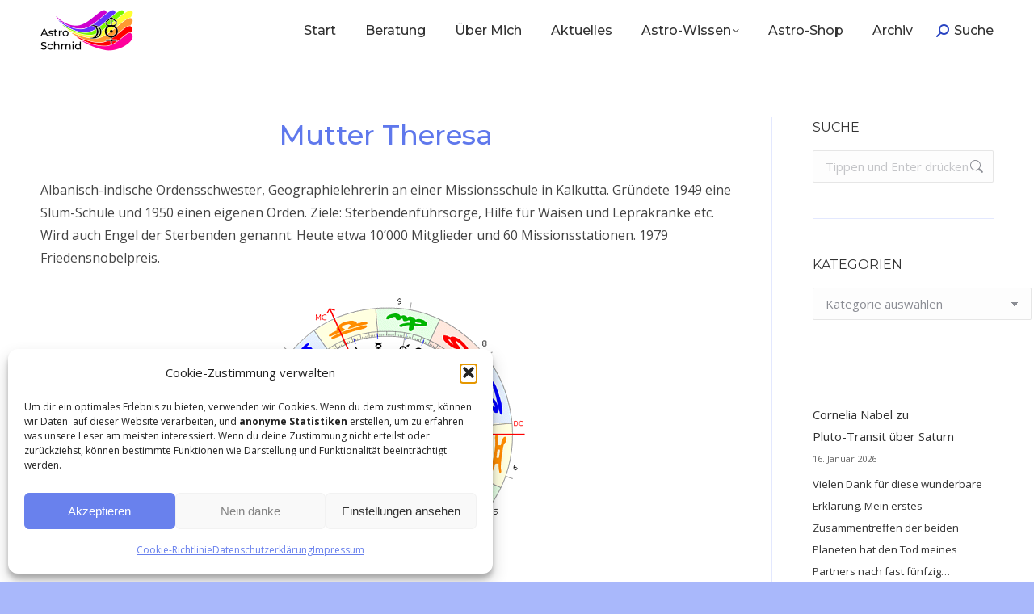

--- FILE ---
content_type: text/html; charset=UTF-8
request_url: https://www.astroschmid.ch/astrodatenbank/mutter-theresa-horoskop/
body_size: 22399
content:
<!DOCTYPE html>
<!--[if !(IE 6) | !(IE 7) | !(IE 8)  ]><!-->
<html lang="de" class="no-js">
<!--<![endif]-->
<head>
	<meta charset="UTF-8" />
				<meta name="viewport" content="width=device-width, initial-scale=1, maximum-scale=1, user-scalable=0"/>
			<meta name="theme-color" content="#5f78ec"/>	<link rel="profile" href="https://gmpg.org/xfn/11" />
	<meta name='robots' content='index, follow, max-image-preview:large, max-snippet:-1, max-video-preview:-1' />

	<!-- This site is optimized with the Yoast SEO plugin v26.7 - https://yoast.com/wordpress/plugins/seo/ -->
	<title>Mutter Theresa Horoskop - Astroschmid</title>
	<link rel="canonical" href="https://www.astroschmid.ch/astrodatenbank/mutter-theresa-horoskop/" />
	<meta property="og:locale" content="de_DE" />
	<meta property="og:type" content="article" />
	<meta property="og:title" content="Mutter Theresa Horoskop - Astroschmid" />
	<meta property="og:url" content="https://www.astroschmid.ch/astrodatenbank/mutter-theresa-horoskop/" />
	<meta property="og:site_name" content="Astroschmid" />
	<meta name="twitter:card" content="summary_large_image" />
	<meta name="twitter:label1" content="Geschätzte Lesezeit" />
	<meta name="twitter:data1" content="1 Minute" />
	<script type="application/ld+json" class="yoast-schema-graph">{"@context":"https://schema.org","@graph":[{"@type":"WebPage","@id":"https://www.astroschmid.ch/astrodatenbank/mutter-theresa-horoskop/","url":"https://www.astroschmid.ch/astrodatenbank/mutter-theresa-horoskop/","name":"Mutter Theresa Horoskop - Astroschmid","isPartOf":{"@id":"https://www.astroschmid.ch/#website"},"datePublished":"2021-03-15T07:12:18+00:00","breadcrumb":{"@id":"https://www.astroschmid.ch/astrodatenbank/mutter-theresa-horoskop/#breadcrumb"},"inLanguage":"de","potentialAction":[{"@type":"ReadAction","target":["https://www.astroschmid.ch/astrodatenbank/mutter-theresa-horoskop/"]}]},{"@type":"BreadcrumbList","@id":"https://www.astroschmid.ch/astrodatenbank/mutter-theresa-horoskop/#breadcrumb","itemListElement":[{"@type":"ListItem","position":1,"name":"Astrodatenbank","item":"https://www.astroschmid.ch/astrodatenbank/"},{"@type":"ListItem","position":2,"name":"Mutter Theresa Horoskop"}]},{"@type":"WebSite","@id":"https://www.astroschmid.ch/#website","url":"https://www.astroschmid.ch/","name":"Astroschmid","description":"Die Welt der Astrologie","publisher":{"@id":"https://www.astroschmid.ch/#organization"},"potentialAction":[{"@type":"SearchAction","target":{"@type":"EntryPoint","urlTemplate":"https://www.astroschmid.ch/?s={search_term_string}"},"query-input":{"@type":"PropertyValueSpecification","valueRequired":true,"valueName":"search_term_string"}}],"inLanguage":"de"},{"@type":"Organization","@id":"https://www.astroschmid.ch/#organization","name":"Astroschmid","url":"https://www.astroschmid.ch/","logo":{"@type":"ImageObject","inLanguage":"de","@id":"https://www.astroschmid.ch/#/schema/logo/image/","url":"https://www.astroschmid.ch/wp-content/uploads/2020/11/Logo-Astroschmid-Text500.png","contentUrl":"https://www.astroschmid.ch/wp-content/uploads/2020/11/Logo-Astroschmid-Text500.png","width":501,"height":222,"caption":"Astroschmid"},"image":{"@id":"https://www.astroschmid.ch/#/schema/logo/image/"}}]}</script>
	<!-- / Yoast SEO plugin. -->


<link rel="alternate" type="application/rss+xml" title="Astroschmid &raquo; Feed" href="https://www.astroschmid.ch/feed/" />
<link rel="alternate" type="application/rss+xml" title="Astroschmid &raquo; Kommentar-Feed" href="https://www.astroschmid.ch/comments/feed/" />
<style id='wp-img-auto-sizes-contain-inline-css'>
img:is([sizes=auto i],[sizes^="auto," i]){contain-intrinsic-size:3000px 1500px}
/*# sourceURL=wp-img-auto-sizes-contain-inline-css */
</style>
<style id='wp-emoji-styles-inline-css'>

	img.wp-smiley, img.emoji {
		display: inline !important;
		border: none !important;
		box-shadow: none !important;
		height: 1em !important;
		width: 1em !important;
		margin: 0 0.07em !important;
		vertical-align: -0.1em !important;
		background: none !important;
		padding: 0 !important;
	}
/*# sourceURL=wp-emoji-styles-inline-css */
</style>
<style id='wp-block-library-inline-css'>
:root{--wp-block-synced-color:#7a00df;--wp-block-synced-color--rgb:122,0,223;--wp-bound-block-color:var(--wp-block-synced-color);--wp-editor-canvas-background:#ddd;--wp-admin-theme-color:#007cba;--wp-admin-theme-color--rgb:0,124,186;--wp-admin-theme-color-darker-10:#006ba1;--wp-admin-theme-color-darker-10--rgb:0,107,160.5;--wp-admin-theme-color-darker-20:#005a87;--wp-admin-theme-color-darker-20--rgb:0,90,135;--wp-admin-border-width-focus:2px}@media (min-resolution:192dpi){:root{--wp-admin-border-width-focus:1.5px}}.wp-element-button{cursor:pointer}:root .has-very-light-gray-background-color{background-color:#eee}:root .has-very-dark-gray-background-color{background-color:#313131}:root .has-very-light-gray-color{color:#eee}:root .has-very-dark-gray-color{color:#313131}:root .has-vivid-green-cyan-to-vivid-cyan-blue-gradient-background{background:linear-gradient(135deg,#00d084,#0693e3)}:root .has-purple-crush-gradient-background{background:linear-gradient(135deg,#34e2e4,#4721fb 50%,#ab1dfe)}:root .has-hazy-dawn-gradient-background{background:linear-gradient(135deg,#faaca8,#dad0ec)}:root .has-subdued-olive-gradient-background{background:linear-gradient(135deg,#fafae1,#67a671)}:root .has-atomic-cream-gradient-background{background:linear-gradient(135deg,#fdd79a,#004a59)}:root .has-nightshade-gradient-background{background:linear-gradient(135deg,#330968,#31cdcf)}:root .has-midnight-gradient-background{background:linear-gradient(135deg,#020381,#2874fc)}:root{--wp--preset--font-size--normal:16px;--wp--preset--font-size--huge:42px}.has-regular-font-size{font-size:1em}.has-larger-font-size{font-size:2.625em}.has-normal-font-size{font-size:var(--wp--preset--font-size--normal)}.has-huge-font-size{font-size:var(--wp--preset--font-size--huge)}.has-text-align-center{text-align:center}.has-text-align-left{text-align:left}.has-text-align-right{text-align:right}.has-fit-text{white-space:nowrap!important}#end-resizable-editor-section{display:none}.aligncenter{clear:both}.items-justified-left{justify-content:flex-start}.items-justified-center{justify-content:center}.items-justified-right{justify-content:flex-end}.items-justified-space-between{justify-content:space-between}.screen-reader-text{border:0;clip-path:inset(50%);height:1px;margin:-1px;overflow:hidden;padding:0;position:absolute;width:1px;word-wrap:normal!important}.screen-reader-text:focus{background-color:#ddd;clip-path:none;color:#444;display:block;font-size:1em;height:auto;left:5px;line-height:normal;padding:15px 23px 14px;text-decoration:none;top:5px;width:auto;z-index:100000}html :where(.has-border-color){border-style:solid}html :where([style*=border-top-color]){border-top-style:solid}html :where([style*=border-right-color]){border-right-style:solid}html :where([style*=border-bottom-color]){border-bottom-style:solid}html :where([style*=border-left-color]){border-left-style:solid}html :where([style*=border-width]){border-style:solid}html :where([style*=border-top-width]){border-top-style:solid}html :where([style*=border-right-width]){border-right-style:solid}html :where([style*=border-bottom-width]){border-bottom-style:solid}html :where([style*=border-left-width]){border-left-style:solid}html :where(img[class*=wp-image-]){height:auto;max-width:100%}:where(figure){margin:0 0 1em}html :where(.is-position-sticky){--wp-admin--admin-bar--position-offset:var(--wp-admin--admin-bar--height,0px)}@media screen and (max-width:600px){html :where(.is-position-sticky){--wp-admin--admin-bar--position-offset:0px}}

/*# sourceURL=wp-block-library-inline-css */
</style><style id='wp-block-latest-comments-inline-css'>
ol.wp-block-latest-comments{box-sizing:border-box;margin-left:0}:where(.wp-block-latest-comments:not([style*=line-height] .wp-block-latest-comments__comment)){line-height:1.1}:where(.wp-block-latest-comments:not([style*=line-height] .wp-block-latest-comments__comment-excerpt p)){line-height:1.8}.has-dates :where(.wp-block-latest-comments:not([style*=line-height])),.has-excerpts :where(.wp-block-latest-comments:not([style*=line-height])){line-height:1.5}.wp-block-latest-comments .wp-block-latest-comments{padding-left:0}.wp-block-latest-comments__comment{list-style:none;margin-bottom:1em}.has-avatars .wp-block-latest-comments__comment{list-style:none;min-height:2.25em}.has-avatars .wp-block-latest-comments__comment .wp-block-latest-comments__comment-excerpt,.has-avatars .wp-block-latest-comments__comment .wp-block-latest-comments__comment-meta{margin-left:3.25em}.wp-block-latest-comments__comment-excerpt p{font-size:.875em;margin:.36em 0 1.4em}.wp-block-latest-comments__comment-date{display:block;font-size:.75em}.wp-block-latest-comments .avatar,.wp-block-latest-comments__comment-avatar{border-radius:1.5em;display:block;float:left;height:2.5em;margin-right:.75em;width:2.5em}.wp-block-latest-comments[class*=-font-size] a,.wp-block-latest-comments[style*=font-size] a{font-size:inherit}
/*# sourceURL=https://www.astroschmid.ch/wp-includes/blocks/latest-comments/style.min.css */
</style>
<style id='global-styles-inline-css'>
:root{--wp--preset--aspect-ratio--square: 1;--wp--preset--aspect-ratio--4-3: 4/3;--wp--preset--aspect-ratio--3-4: 3/4;--wp--preset--aspect-ratio--3-2: 3/2;--wp--preset--aspect-ratio--2-3: 2/3;--wp--preset--aspect-ratio--16-9: 16/9;--wp--preset--aspect-ratio--9-16: 9/16;--wp--preset--color--black: #000000;--wp--preset--color--cyan-bluish-gray: #abb8c3;--wp--preset--color--white: #FFF;--wp--preset--color--pale-pink: #f78da7;--wp--preset--color--vivid-red: #cf2e2e;--wp--preset--color--luminous-vivid-orange: #ff6900;--wp--preset--color--luminous-vivid-amber: #fcb900;--wp--preset--color--light-green-cyan: #7bdcb5;--wp--preset--color--vivid-green-cyan: #00d084;--wp--preset--color--pale-cyan-blue: #8ed1fc;--wp--preset--color--vivid-cyan-blue: #0693e3;--wp--preset--color--vivid-purple: #9b51e0;--wp--preset--color--accent: #5f78ec;--wp--preset--color--dark-gray: #111;--wp--preset--color--light-gray: #767676;--wp--preset--gradient--vivid-cyan-blue-to-vivid-purple: linear-gradient(135deg,rgb(6,147,227) 0%,rgb(155,81,224) 100%);--wp--preset--gradient--light-green-cyan-to-vivid-green-cyan: linear-gradient(135deg,rgb(122,220,180) 0%,rgb(0,208,130) 100%);--wp--preset--gradient--luminous-vivid-amber-to-luminous-vivid-orange: linear-gradient(135deg,rgb(252,185,0) 0%,rgb(255,105,0) 100%);--wp--preset--gradient--luminous-vivid-orange-to-vivid-red: linear-gradient(135deg,rgb(255,105,0) 0%,rgb(207,46,46) 100%);--wp--preset--gradient--very-light-gray-to-cyan-bluish-gray: linear-gradient(135deg,rgb(238,238,238) 0%,rgb(169,184,195) 100%);--wp--preset--gradient--cool-to-warm-spectrum: linear-gradient(135deg,rgb(74,234,220) 0%,rgb(151,120,209) 20%,rgb(207,42,186) 40%,rgb(238,44,130) 60%,rgb(251,105,98) 80%,rgb(254,248,76) 100%);--wp--preset--gradient--blush-light-purple: linear-gradient(135deg,rgb(255,206,236) 0%,rgb(152,150,240) 100%);--wp--preset--gradient--blush-bordeaux: linear-gradient(135deg,rgb(254,205,165) 0%,rgb(254,45,45) 50%,rgb(107,0,62) 100%);--wp--preset--gradient--luminous-dusk: linear-gradient(135deg,rgb(255,203,112) 0%,rgb(199,81,192) 50%,rgb(65,88,208) 100%);--wp--preset--gradient--pale-ocean: linear-gradient(135deg,rgb(255,245,203) 0%,rgb(182,227,212) 50%,rgb(51,167,181) 100%);--wp--preset--gradient--electric-grass: linear-gradient(135deg,rgb(202,248,128) 0%,rgb(113,206,126) 100%);--wp--preset--gradient--midnight: linear-gradient(135deg,rgb(2,3,129) 0%,rgb(40,116,252) 100%);--wp--preset--font-size--small: 13px;--wp--preset--font-size--medium: 20px;--wp--preset--font-size--large: 36px;--wp--preset--font-size--x-large: 42px;--wp--preset--spacing--20: 0.44rem;--wp--preset--spacing--30: 0.67rem;--wp--preset--spacing--40: 1rem;--wp--preset--spacing--50: 1.5rem;--wp--preset--spacing--60: 2.25rem;--wp--preset--spacing--70: 3.38rem;--wp--preset--spacing--80: 5.06rem;--wp--preset--shadow--natural: 6px 6px 9px rgba(0, 0, 0, 0.2);--wp--preset--shadow--deep: 12px 12px 50px rgba(0, 0, 0, 0.4);--wp--preset--shadow--sharp: 6px 6px 0px rgba(0, 0, 0, 0.2);--wp--preset--shadow--outlined: 6px 6px 0px -3px rgb(255, 255, 255), 6px 6px rgb(0, 0, 0);--wp--preset--shadow--crisp: 6px 6px 0px rgb(0, 0, 0);}:where(.is-layout-flex){gap: 0.5em;}:where(.is-layout-grid){gap: 0.5em;}body .is-layout-flex{display: flex;}.is-layout-flex{flex-wrap: wrap;align-items: center;}.is-layout-flex > :is(*, div){margin: 0;}body .is-layout-grid{display: grid;}.is-layout-grid > :is(*, div){margin: 0;}:where(.wp-block-columns.is-layout-flex){gap: 2em;}:where(.wp-block-columns.is-layout-grid){gap: 2em;}:where(.wp-block-post-template.is-layout-flex){gap: 1.25em;}:where(.wp-block-post-template.is-layout-grid){gap: 1.25em;}.has-black-color{color: var(--wp--preset--color--black) !important;}.has-cyan-bluish-gray-color{color: var(--wp--preset--color--cyan-bluish-gray) !important;}.has-white-color{color: var(--wp--preset--color--white) !important;}.has-pale-pink-color{color: var(--wp--preset--color--pale-pink) !important;}.has-vivid-red-color{color: var(--wp--preset--color--vivid-red) !important;}.has-luminous-vivid-orange-color{color: var(--wp--preset--color--luminous-vivid-orange) !important;}.has-luminous-vivid-amber-color{color: var(--wp--preset--color--luminous-vivid-amber) !important;}.has-light-green-cyan-color{color: var(--wp--preset--color--light-green-cyan) !important;}.has-vivid-green-cyan-color{color: var(--wp--preset--color--vivid-green-cyan) !important;}.has-pale-cyan-blue-color{color: var(--wp--preset--color--pale-cyan-blue) !important;}.has-vivid-cyan-blue-color{color: var(--wp--preset--color--vivid-cyan-blue) !important;}.has-vivid-purple-color{color: var(--wp--preset--color--vivid-purple) !important;}.has-black-background-color{background-color: var(--wp--preset--color--black) !important;}.has-cyan-bluish-gray-background-color{background-color: var(--wp--preset--color--cyan-bluish-gray) !important;}.has-white-background-color{background-color: var(--wp--preset--color--white) !important;}.has-pale-pink-background-color{background-color: var(--wp--preset--color--pale-pink) !important;}.has-vivid-red-background-color{background-color: var(--wp--preset--color--vivid-red) !important;}.has-luminous-vivid-orange-background-color{background-color: var(--wp--preset--color--luminous-vivid-orange) !important;}.has-luminous-vivid-amber-background-color{background-color: var(--wp--preset--color--luminous-vivid-amber) !important;}.has-light-green-cyan-background-color{background-color: var(--wp--preset--color--light-green-cyan) !important;}.has-vivid-green-cyan-background-color{background-color: var(--wp--preset--color--vivid-green-cyan) !important;}.has-pale-cyan-blue-background-color{background-color: var(--wp--preset--color--pale-cyan-blue) !important;}.has-vivid-cyan-blue-background-color{background-color: var(--wp--preset--color--vivid-cyan-blue) !important;}.has-vivid-purple-background-color{background-color: var(--wp--preset--color--vivid-purple) !important;}.has-black-border-color{border-color: var(--wp--preset--color--black) !important;}.has-cyan-bluish-gray-border-color{border-color: var(--wp--preset--color--cyan-bluish-gray) !important;}.has-white-border-color{border-color: var(--wp--preset--color--white) !important;}.has-pale-pink-border-color{border-color: var(--wp--preset--color--pale-pink) !important;}.has-vivid-red-border-color{border-color: var(--wp--preset--color--vivid-red) !important;}.has-luminous-vivid-orange-border-color{border-color: var(--wp--preset--color--luminous-vivid-orange) !important;}.has-luminous-vivid-amber-border-color{border-color: var(--wp--preset--color--luminous-vivid-amber) !important;}.has-light-green-cyan-border-color{border-color: var(--wp--preset--color--light-green-cyan) !important;}.has-vivid-green-cyan-border-color{border-color: var(--wp--preset--color--vivid-green-cyan) !important;}.has-pale-cyan-blue-border-color{border-color: var(--wp--preset--color--pale-cyan-blue) !important;}.has-vivid-cyan-blue-border-color{border-color: var(--wp--preset--color--vivid-cyan-blue) !important;}.has-vivid-purple-border-color{border-color: var(--wp--preset--color--vivid-purple) !important;}.has-vivid-cyan-blue-to-vivid-purple-gradient-background{background: var(--wp--preset--gradient--vivid-cyan-blue-to-vivid-purple) !important;}.has-light-green-cyan-to-vivid-green-cyan-gradient-background{background: var(--wp--preset--gradient--light-green-cyan-to-vivid-green-cyan) !important;}.has-luminous-vivid-amber-to-luminous-vivid-orange-gradient-background{background: var(--wp--preset--gradient--luminous-vivid-amber-to-luminous-vivid-orange) !important;}.has-luminous-vivid-orange-to-vivid-red-gradient-background{background: var(--wp--preset--gradient--luminous-vivid-orange-to-vivid-red) !important;}.has-very-light-gray-to-cyan-bluish-gray-gradient-background{background: var(--wp--preset--gradient--very-light-gray-to-cyan-bluish-gray) !important;}.has-cool-to-warm-spectrum-gradient-background{background: var(--wp--preset--gradient--cool-to-warm-spectrum) !important;}.has-blush-light-purple-gradient-background{background: var(--wp--preset--gradient--blush-light-purple) !important;}.has-blush-bordeaux-gradient-background{background: var(--wp--preset--gradient--blush-bordeaux) !important;}.has-luminous-dusk-gradient-background{background: var(--wp--preset--gradient--luminous-dusk) !important;}.has-pale-ocean-gradient-background{background: var(--wp--preset--gradient--pale-ocean) !important;}.has-electric-grass-gradient-background{background: var(--wp--preset--gradient--electric-grass) !important;}.has-midnight-gradient-background{background: var(--wp--preset--gradient--midnight) !important;}.has-small-font-size{font-size: var(--wp--preset--font-size--small) !important;}.has-medium-font-size{font-size: var(--wp--preset--font-size--medium) !important;}.has-large-font-size{font-size: var(--wp--preset--font-size--large) !important;}.has-x-large-font-size{font-size: var(--wp--preset--font-size--x-large) !important;}
/*# sourceURL=global-styles-inline-css */
</style>

<style id='classic-theme-styles-inline-css'>
/*! This file is auto-generated */
.wp-block-button__link{color:#fff;background-color:#32373c;border-radius:9999px;box-shadow:none;text-decoration:none;padding:calc(.667em + 2px) calc(1.333em + 2px);font-size:1.125em}.wp-block-file__button{background:#32373c;color:#fff;text-decoration:none}
/*# sourceURL=/wp-includes/css/classic-themes.min.css */
</style>
<link rel='stylesheet' id='wpa-css-css' href='https://www.astroschmid.ch/wp-content/plugins/honeypot/includes/css/wpa.css?ver=2.3.04' media='all' />
<link rel='stylesheet' id='cmplz-general-css' href='https://www.astroschmid.ch/wp-content/plugins/complianz-gdpr/assets/css/cookieblocker.min.css?ver=1765902180' media='all' />
<link rel='stylesheet' id='ivory-search-styles-css' href='https://www.astroschmid.ch/wp-content/plugins/add-search-to-menu/public/css/ivory-search.min.css?ver=5.5.13' media='all' />
<link rel='stylesheet' id='parent-style-css' href='https://www.astroschmid.ch/wp-content/themes/dt-the7/style.css?ver=6.9' media='all' />
<link rel='stylesheet' id='child-theme-css-css' href='https://www.astroschmid.ch/wp-content/themes/dt-the7-child/style.css?ver=6.9' media='all' />
<link rel='stylesheet' id='the7-font-css' href='https://www.astroschmid.ch/wp-content/themes/dt-the7/fonts/icomoon-the7-font/icomoon-the7-font.min.css?ver=14.0.2.1' media='all' />
<link rel='stylesheet' id='the7-awesome-fonts-css' href='https://www.astroschmid.ch/wp-content/themes/dt-the7/fonts/FontAwesome/css/all.min.css?ver=14.0.2.1' media='all' />
<link rel='stylesheet' id='the7-Defaults-css' href='https://www.astroschmid.ch/wp-content/uploads/smile_fonts/Defaults/Defaults.css?ver=6.9' media='all' />
<link rel='stylesheet' id='newsletter-css' href='https://www.astroschmid.ch/wp-content/plugins/newsletter/style.css?ver=9.1.0' media='all' />
<link rel='stylesheet' id='js_composer_front-css' href='https://www.astroschmid.ch/wp-content/plugins/js_composer/assets/css/js_composer.min.css?ver=8.7.2' media='all' />
<link rel='stylesheet' id='dt-web-fonts-css' href='https://www.astroschmid.ch/wp-content/uploads/fonts/55b98af9449fa73d5f96cf8880a9b73e/font.css?v=1667993730' media='all' />
<link rel='stylesheet' id='dt-main-css' href='https://www.astroschmid.ch/wp-content/themes/dt-the7/css/main.min.css?ver=14.0.2.1' media='all' />
<style id='dt-main-inline-css'>
body #load {
  display: block;
  height: 100%;
  overflow: hidden;
  position: fixed;
  width: 100%;
  z-index: 9901;
  opacity: 1;
  visibility: visible;
  transition: all .35s ease-out;
}
.load-wrap {
  width: 100%;
  height: 100%;
  background-position: center center;
  background-repeat: no-repeat;
  text-align: center;
  display: -ms-flexbox;
  display: -ms-flex;
  display: flex;
  -ms-align-items: center;
  -ms-flex-align: center;
  align-items: center;
  -ms-flex-flow: column wrap;
  flex-flow: column wrap;
  -ms-flex-pack: center;
  -ms-justify-content: center;
  justify-content: center;
}
.load-wrap > svg {
  position: absolute;
  top: 50%;
  left: 50%;
  transform: translate(-50%,-50%);
}
#load {
  background: var(--the7-elementor-beautiful-loading-bg,#ffffff);
  --the7-beautiful-spinner-color2: var(--the7-beautiful-spinner-color,#5f78ec);
}

/*# sourceURL=dt-main-inline-css */
</style>
<link rel='stylesheet' id='the7-custom-scrollbar-css' href='https://www.astroschmid.ch/wp-content/themes/dt-the7/lib/custom-scrollbar/custom-scrollbar.min.css?ver=14.0.2.1' media='all' />
<link rel='stylesheet' id='the7-wpbakery-css' href='https://www.astroschmid.ch/wp-content/themes/dt-the7/css/wpbakery.min.css?ver=14.0.2.1' media='all' />
<link rel='stylesheet' id='the7-core-css' href='https://www.astroschmid.ch/wp-content/plugins/dt-the7-core/assets/css/post-type.min.css?ver=2.7.12' media='all' />
<link rel='stylesheet' id='the7-css-vars-css' href='https://www.astroschmid.ch/wp-content/uploads/the7-css/css-vars.css?ver=51cd6ec0f1be' media='all' />
<link rel='stylesheet' id='dt-custom-css' href='https://www.astroschmid.ch/wp-content/uploads/the7-css/custom.css?ver=51cd6ec0f1be' media='all' />
<link rel='stylesheet' id='dt-media-css' href='https://www.astroschmid.ch/wp-content/uploads/the7-css/media.css?ver=51cd6ec0f1be' media='all' />
<link rel='stylesheet' id='the7-mega-menu-css' href='https://www.astroschmid.ch/wp-content/uploads/the7-css/mega-menu.css?ver=51cd6ec0f1be' media='all' />
<link rel='stylesheet' id='the7-elements-css' href='https://www.astroschmid.ch/wp-content/uploads/the7-css/post-type-dynamic.css?ver=51cd6ec0f1be' media='all' />
<link rel='stylesheet' id='style-css' href='https://www.astroschmid.ch/wp-content/themes/dt-the7-child/style.css?ver=14.0.2.1' media='all' />
<link rel='stylesheet' id='ultimate-vc-addons-style-css' href='https://www.astroschmid.ch/wp-content/plugins/Ultimate_VC_Addons/assets/min-css/style.min.css?ver=3.21.2' media='all' />
<link rel='stylesheet' id='ultimate-vc-addons-headings-style-css' href='https://www.astroschmid.ch/wp-content/plugins/Ultimate_VC_Addons/assets/min-css/headings.min.css?ver=3.21.2' media='all' />
<script src="https://www.astroschmid.ch/wp-includes/js/jquery/jquery.min.js?ver=3.7.1" id="jquery-core-js"></script>
<script src="https://www.astroschmid.ch/wp-includes/js/jquery/jquery-migrate.min.js?ver=3.4.1" id="jquery-migrate-js"></script>
<script src="//www.astroschmid.ch/wp-content/plugins/revslider/sr6/assets/js/rbtools.min.js?ver=6.7.38" async id="tp-tools-js"></script>
<script src="//www.astroschmid.ch/wp-content/plugins/revslider/sr6/assets/js/rs6.min.js?ver=6.7.38" async id="revmin-js"></script>
<script id="dt-above-fold-js-extra">
var dtLocal = {"themeUrl":"https://www.astroschmid.ch/wp-content/themes/dt-the7","passText":"Um diesen gesch\u00fctzten Eintrag anzusehen, geben Sie bitte das Passwort ein:","moreButtonText":{"loading":"Lade...","loadMore":"Mehr laden"},"postID":"8668","ajaxurl":"https://www.astroschmid.ch/wp-admin/admin-ajax.php","REST":{"baseUrl":"https://www.astroschmid.ch/wp-json/the7/v1","endpoints":{"sendMail":"/send-mail"}},"contactMessages":{"required":"One or more fields have an error. Please check and try again.","terms":"Please accept the privacy policy.","fillTheCaptchaError":"Please, fill the captcha."},"captchaSiteKey":"","ajaxNonce":"26dadbf616","pageData":{"type":"page","template":"page","layout":null},"themeSettings":{"smoothScroll":"off","lazyLoading":false,"desktopHeader":{"height":75},"ToggleCaptionEnabled":"disabled","ToggleCaption":"Navigation","floatingHeader":{"showAfter":94,"showMenu":true,"height":60,"logo":{"showLogo":true,"html":"\u003Cimg class=\" preload-me\" src=\"https://www.astroschmid.ch/wp-content/uploads/2020/10/Logo-Astroschmid40.png\" srcset=\"https://www.astroschmid.ch/wp-content/uploads/2020/10/Logo-Astroschmid40.png 79w, https://www.astroschmid.ch/wp-content/uploads/2020/10/Logo-Astroschmid80.png 154w\" width=\"79\" height=\"42\"   sizes=\"79px\" alt=\"Astroschmid\" /\u003E","url":"https://www.astroschmid.ch/"}},"topLine":{"floatingTopLine":{"logo":{"showLogo":false,"html":""}}},"mobileHeader":{"firstSwitchPoint":992,"secondSwitchPoint":778,"firstSwitchPointHeight":60,"secondSwitchPointHeight":60,"mobileToggleCaptionEnabled":"disabled","mobileToggleCaption":"Menu"},"stickyMobileHeaderFirstSwitch":{"logo":{"html":"\u003Cimg class=\" preload-me\" src=\"https://www.astroschmid.ch/wp-content/uploads/2020/10/Logo-Astroschmid40.png\" srcset=\"https://www.astroschmid.ch/wp-content/uploads/2020/10/Logo-Astroschmid40.png 79w, https://www.astroschmid.ch/wp-content/uploads/2020/10/Logo-Astroschmid80.png 154w\" width=\"79\" height=\"42\"   sizes=\"79px\" alt=\"Astroschmid\" /\u003E"}},"stickyMobileHeaderSecondSwitch":{"logo":{"html":"\u003Cimg class=\" preload-me\" src=\"https://www.astroschmid.ch/wp-content/uploads/2020/10/Logo-Astroschmid40.png\" srcset=\"https://www.astroschmid.ch/wp-content/uploads/2020/10/Logo-Astroschmid40.png 79w, https://www.astroschmid.ch/wp-content/uploads/2020/10/Logo-Astroschmid80.png 154w\" width=\"79\" height=\"42\"   sizes=\"79px\" alt=\"Astroschmid\" /\u003E"}},"sidebar":{"switchPoint":992},"boxedWidth":"1280px"},"VCMobileScreenWidth":"768"};
var dtShare = {"shareButtonText":{"facebook":"Facebook","twitter":"Share on X","pinterest":"Pin it","linkedin":"Linkedin","whatsapp":"Share on Whatsapp"},"overlayOpacity":"85"};
//# sourceURL=dt-above-fold-js-extra
</script>
<script src="https://www.astroschmid.ch/wp-content/themes/dt-the7/js/above-the-fold.min.js?ver=14.0.2.1" id="dt-above-fold-js"></script>
<script src="https://www.astroschmid.ch/wp-content/plugins/Ultimate_VC_Addons/assets/min-js/ultimate-params.min.js?ver=3.21.2" id="ultimate-vc-addons-params-js"></script>
<script src="https://www.astroschmid.ch/wp-content/plugins/Ultimate_VC_Addons/assets/min-js/headings.min.js?ver=3.21.2" id="ultimate-vc-addons-headings-script-js"></script>
<script></script>			<style>.cmplz-hidden {
					display: none !important;
				}</style><meta name="generator" content="Powered by WPBakery Page Builder - drag and drop page builder for WordPress."/>
<meta name="generator" content="Powered by Slider Revolution 6.7.38 - responsive, Mobile-Friendly Slider Plugin for WordPress with comfortable drag and drop interface." />
<script type="text/javascript" id="the7-loader-script">
document.addEventListener("DOMContentLoaded", function(event) {
	var load = document.getElementById("load");
	if(!load.classList.contains('loader-removed')){
		var removeLoading = setTimeout(function() {
			load.className += " loader-removed";
		}, 300);
	}
});
</script>
		<link rel="icon" href="https://www.astroschmid.ch/wp-content/uploads/2020/10/FaviconAstroschmid.png" type="image/png" sizes="16x16"/><link rel="icon" href="https://www.astroschmid.ch/wp-content/uploads/2020/10/FaviconAstroschmid.png" type="image/png" sizes="32x32"/><script>function setREVStartSize(e){
			//window.requestAnimationFrame(function() {
				window.RSIW = window.RSIW===undefined ? window.innerWidth : window.RSIW;
				window.RSIH = window.RSIH===undefined ? window.innerHeight : window.RSIH;
				try {
					var pw = document.getElementById(e.c).parentNode.offsetWidth,
						newh;
					pw = pw===0 || isNaN(pw) || (e.l=="fullwidth" || e.layout=="fullwidth") ? window.RSIW : pw;
					e.tabw = e.tabw===undefined ? 0 : parseInt(e.tabw);
					e.thumbw = e.thumbw===undefined ? 0 : parseInt(e.thumbw);
					e.tabh = e.tabh===undefined ? 0 : parseInt(e.tabh);
					e.thumbh = e.thumbh===undefined ? 0 : parseInt(e.thumbh);
					e.tabhide = e.tabhide===undefined ? 0 : parseInt(e.tabhide);
					e.thumbhide = e.thumbhide===undefined ? 0 : parseInt(e.thumbhide);
					e.mh = e.mh===undefined || e.mh=="" || e.mh==="auto" ? 0 : parseInt(e.mh,0);
					if(e.layout==="fullscreen" || e.l==="fullscreen")
						newh = Math.max(e.mh,window.RSIH);
					else{
						e.gw = Array.isArray(e.gw) ? e.gw : [e.gw];
						for (var i in e.rl) if (e.gw[i]===undefined || e.gw[i]===0) e.gw[i] = e.gw[i-1];
						e.gh = e.el===undefined || e.el==="" || (Array.isArray(e.el) && e.el.length==0)? e.gh : e.el;
						e.gh = Array.isArray(e.gh) ? e.gh : [e.gh];
						for (var i in e.rl) if (e.gh[i]===undefined || e.gh[i]===0) e.gh[i] = e.gh[i-1];
											
						var nl = new Array(e.rl.length),
							ix = 0,
							sl;
						e.tabw = e.tabhide>=pw ? 0 : e.tabw;
						e.thumbw = e.thumbhide>=pw ? 0 : e.thumbw;
						e.tabh = e.tabhide>=pw ? 0 : e.tabh;
						e.thumbh = e.thumbhide>=pw ? 0 : e.thumbh;
						for (var i in e.rl) nl[i] = e.rl[i]<window.RSIW ? 0 : e.rl[i];
						sl = nl[0];
						for (var i in nl) if (sl>nl[i] && nl[i]>0) { sl = nl[i]; ix=i;}
						var m = pw>(e.gw[ix]+e.tabw+e.thumbw) ? 1 : (pw-(e.tabw+e.thumbw)) / (e.gw[ix]);
						newh =  (e.gh[ix] * m) + (e.tabh + e.thumbh);
					}
					var el = document.getElementById(e.c);
					if (el!==null && el) el.style.height = newh+"px";
					el = document.getElementById(e.c+"_wrapper");
					if (el!==null && el) {
						el.style.height = newh+"px";
						el.style.display = "block";
					}
				} catch(e){
					console.log("Failure at Presize of Slider:" + e)
				}
			//});
		  };</script>
<noscript><style> .wpb_animate_when_almost_visible { opacity: 1; }</style></noscript><style id='the7-custom-inline-css' type='text/css'>
.sub-nav .menu-item i.fa,
.sub-nav .menu-item i.fas,
.sub-nav .menu-item i.far,
.sub-nav .menu-item i.fab {
	text-align: center;
	width: 1.25em;
}

.mobile-main-nav > li.has-children > a::after, .mobile-main-nav .next-level-button, .mobile-main-nav > li.menu-item-language > a::after, .mobile-main-nav .sub-nav .next-level-button {
    color: #000;
}

.widget .post-content .text-secondary {
    display: none;
}
.search-results .entry-meta {
    display: none;
}

.category .entry-meta {
display:none;
}

.tag .entry-meta {
display:none;
}


.comment-form-comment:after{
    content:"Dein Kommentar wird vor der Freischaltung geprüft";
    color:red;
    font-size:14px;
}

.single .post:not(.type-event) .post-thumbnail img, .single .single-postlike:not(.type-event) .post-thumbnail img {
	height: 350px;
	width: auto;
}

/*blauner Balken oben ausblenden*/
body #load.loader-removed {
	opacity: 0;
	visibility: hidden;
	display: none;
}
</style>
			<style type="text/css">
					</style>
					<style type="text/css">
					</style>
		<link rel='stylesheet' id='rs-plugin-settings-css' href='//www.astroschmid.ch/wp-content/plugins/revslider/sr6/assets/css/rs6.css?ver=6.7.38' media='all' />
<style id='rs-plugin-settings-inline-css'>
#rs-demo-id {}
/*# sourceURL=rs-plugin-settings-inline-css */
</style>
</head>
<body data-cmplz=1 id="the7-body" class="wp-singular page-template-default page page-id-8668 page-child parent-pageid-4439 wp-embed-responsive wp-theme-dt-the7 wp-child-theme-dt-the7-child the7-core-ver-2.7.12 dt-the7 title-off dt-responsive-on right-mobile-menu-close-icon ouside-menu-close-icon mobile-hamburger-close-bg-enable mobile-hamburger-close-bg-hover-enable  fade-medium-mobile-menu-close-icon fade-medium-menu-close-icon accent-gradient srcset-enabled btn-flat custom-btn-color custom-btn-hover-color shadow-element-decoration phantom-sticky phantom-shadow-decoration phantom-custom-logo-on sticky-mobile-header top-header first-switch-logo-left first-switch-menu-right second-switch-logo-left second-switch-menu-right right-mobile-menu layzr-loading-on no-avatars popup-message-style the7-ver-14.0.2.1 dt-fa-compatibility wpb-js-composer js-comp-ver-8.7.2 vc_responsive">
<!-- The7 14.0.2.1 -->
<div id="load" class="spinner-loader">
	<div class="load-wrap"><style type="text/css">
    [class*="the7-spinner-animate-"]{
        animation: spinner-animation 1s cubic-bezier(1,1,1,1) infinite;
        x:46.5px;
        y:40px;
        width:7px;
        height:20px;
        fill:var(--the7-beautiful-spinner-color2);
        opacity: 0.2;
    }
    .the7-spinner-animate-2{
        animation-delay: 0.083s;
    }
    .the7-spinner-animate-3{
        animation-delay: 0.166s;
    }
    .the7-spinner-animate-4{
         animation-delay: 0.25s;
    }
    .the7-spinner-animate-5{
         animation-delay: 0.33s;
    }
    .the7-spinner-animate-6{
         animation-delay: 0.416s;
    }
    .the7-spinner-animate-7{
         animation-delay: 0.5s;
    }
    .the7-spinner-animate-8{
         animation-delay: 0.58s;
    }
    .the7-spinner-animate-9{
         animation-delay: 0.666s;
    }
    .the7-spinner-animate-10{
         animation-delay: 0.75s;
    }
    .the7-spinner-animate-11{
        animation-delay: 0.83s;
    }
    .the7-spinner-animate-12{
        animation-delay: 0.916s;
    }
    @keyframes spinner-animation{
        from {
            opacity: 1;
        }
        to{
            opacity: 0;
        }
    }
</style>
<svg width="75px" height="75px" xmlns="http://www.w3.org/2000/svg" viewBox="0 0 100 100" preserveAspectRatio="xMidYMid">
	<rect class="the7-spinner-animate-1" rx="5" ry="5" transform="rotate(0 50 50) translate(0 -30)"></rect>
	<rect class="the7-spinner-animate-2" rx="5" ry="5" transform="rotate(30 50 50) translate(0 -30)"></rect>
	<rect class="the7-spinner-animate-3" rx="5" ry="5" transform="rotate(60 50 50) translate(0 -30)"></rect>
	<rect class="the7-spinner-animate-4" rx="5" ry="5" transform="rotate(90 50 50) translate(0 -30)"></rect>
	<rect class="the7-spinner-animate-5" rx="5" ry="5" transform="rotate(120 50 50) translate(0 -30)"></rect>
	<rect class="the7-spinner-animate-6" rx="5" ry="5" transform="rotate(150 50 50) translate(0 -30)"></rect>
	<rect class="the7-spinner-animate-7" rx="5" ry="5" transform="rotate(180 50 50) translate(0 -30)"></rect>
	<rect class="the7-spinner-animate-8" rx="5" ry="5" transform="rotate(210 50 50) translate(0 -30)"></rect>
	<rect class="the7-spinner-animate-9" rx="5" ry="5" transform="rotate(240 50 50) translate(0 -30)"></rect>
	<rect class="the7-spinner-animate-10" rx="5" ry="5" transform="rotate(270 50 50) translate(0 -30)"></rect>
	<rect class="the7-spinner-animate-11" rx="5" ry="5" transform="rotate(300 50 50) translate(0 -30)"></rect>
	<rect class="the7-spinner-animate-12" rx="5" ry="5" transform="rotate(330 50 50) translate(0 -30)"></rect>
</svg></div>
</div>
<div id="page" >
	<a class="skip-link screen-reader-text" href="#content">Zum Inhalt springen</a>

<div class="masthead inline-header right widgets full-height shadow-mobile-header-decoration small-mobile-menu-icon dt-parent-menu-clickable show-sub-menu-on-hover show-device-logo show-mobile-logo" >

	<div class="top-bar top-bar-empty top-bar-line-hide">
	<div class="top-bar-bg" ></div>
	<div class="mini-widgets left-widgets"></div><div class="mini-widgets right-widgets"></div></div>

	<header class="header-bar" role="banner">

		<div class="branding">
	<div id="site-title" class="assistive-text">Astroschmid</div>
	<div id="site-description" class="assistive-text">Die Welt der Astrologie</div>
	<a class="" href="https://www.astroschmid.ch/"><img class=" preload-me" src="https://www.astroschmid.ch/wp-content/uploads/2020/10/Logo-Astroschmid-Text50.png" srcset="https://www.astroschmid.ch/wp-content/uploads/2020/10/Logo-Astroschmid-Text50.png 115w, https://www.astroschmid.ch/wp-content/uploads/2020/10/Logo-Astroschmid-Text100.png 180w" width="115" height="51"   sizes="115px" alt="Astroschmid" /><img class="mobile-logo preload-me" src="https://www.astroschmid.ch/wp-content/uploads/2020/10/Logo-Astroschmid40.png" srcset="https://www.astroschmid.ch/wp-content/uploads/2020/10/Logo-Astroschmid40.png 79w, https://www.astroschmid.ch/wp-content/uploads/2020/10/Logo-Astroschmid80.png 154w" width="79" height="42"   sizes="79px" alt="Astroschmid" /></a></div>

		<ul id="primary-menu" class="main-nav underline-decoration from-centre-line gradient-hover level-arrows-on outside-item-remove-margin"><li class="menu-item menu-item-type-post_type menu-item-object-page menu-item-home menu-item-12473 first depth-0"><a href='https://www.astroschmid.ch/' data-level='1'><span class="menu-item-text"><span class="menu-text">Start</span></span></a></li> <li class="menu-item menu-item-type-post_type menu-item-object-page menu-item-12304 depth-0"><a href='https://www.astroschmid.ch/beratungen/' data-level='1'><span class="menu-item-text"><span class="menu-text">Beratung</span></span></a></li> <li class="menu-item menu-item-type-post_type menu-item-object-page menu-item-42 depth-0"><a href='https://www.astroschmid.ch/ueber-mich-astrologe-autor-von-astroschmid-ch/' data-level='1'><span class="menu-item-text"><span class="menu-text">Über Mich</span></span></a></li> <li class="menu-item menu-item-type-custom menu-item-object-custom menu-item-11924 depth-0"><a href='https://www.astroschmid.ch/aktuelles/' data-level='1'><span class="menu-item-text"><span class="menu-text">Aktuelles</span></span></a></li> <li class="menu-item menu-item-type-post_type menu-item-object-page menu-item-has-children menu-item-39 has-children depth-0"><a href='https://www.astroschmid.ch/astrowissen/' data-level='1' aria-haspopup='true' aria-expanded='false'><span class="menu-item-text"><span class="menu-text">Astro-Wissen</span></span></a><ul class="sub-nav hover-style-bg level-arrows-on" role="group"><li class="menu-item menu-item-type-post_type menu-item-object-post menu-item-has-children menu-item-410 first has-children depth-1"><a href='https://www.astroschmid.ch/sonne-in-den-zeichen/12-sternzeichen/' data-level='2' aria-haspopup='true' aria-expanded='false'><span class="menu-item-text"><span class="menu-text">Die 12 Sternzeichen</span></span></a><ul class="sub-nav hover-style-bg level-arrows-on" role="group"><li class="menu-item menu-item-type-post_type menu-item-object-post menu-item-770 first depth-2"><a href='https://www.astroschmid.ch/sonne-in-den-zeichen/widder/' data-level='3'><span class="menu-item-text"><span class="menu-text">Sternzeichen Widder</span></span></a></li> <li class="menu-item menu-item-type-post_type menu-item-object-post menu-item-769 depth-2"><a href='https://www.astroschmid.ch/sonne-in-den-zeichen/stier/' data-level='3'><span class="menu-item-text"><span class="menu-text">Sternzeichen Stier</span></span></a></li> <li class="menu-item menu-item-type-post_type menu-item-object-post menu-item-771 depth-2"><a href='https://www.astroschmid.ch/sonne-in-den-zeichen/zwillinge/' data-level='3'><span class="menu-item-text"><span class="menu-text">Sternzeichen Zwillinge</span></span></a></li> <li class="menu-item menu-item-type-post_type menu-item-object-post menu-item-768 depth-2"><a href='https://www.astroschmid.ch/sonne-in-den-zeichen/krebs/' data-level='3'><span class="menu-item-text"><span class="menu-text">Sternzeichen Krebs</span></span></a></li> <li class="menu-item menu-item-type-post_type menu-item-object-post menu-item-767 depth-2"><a href='https://www.astroschmid.ch/sonne-in-den-zeichen/loewe/' data-level='3'><span class="menu-item-text"><span class="menu-text">Sternzeichen Löwe</span></span></a></li> <li class="menu-item menu-item-type-post_type menu-item-object-post menu-item-766 depth-2"><a href='https://www.astroschmid.ch/sonne-in-den-zeichen/jungfrau/' data-level='3'><span class="menu-item-text"><span class="menu-text">Sternzeichen Jungfrau</span></span></a></li> <li class="menu-item menu-item-type-post_type menu-item-object-post menu-item-765 depth-2"><a href='https://www.astroschmid.ch/sonne-in-den-zeichen/waage/' data-level='3'><span class="menu-item-text"><span class="menu-text">Sternzeichen Waage</span></span></a></li> <li class="menu-item menu-item-type-post_type menu-item-object-post menu-item-764 depth-2"><a href='https://www.astroschmid.ch/sonne-in-den-zeichen/skorpion/' data-level='3'><span class="menu-item-text"><span class="menu-text">Sternzeichen Skorpion</span></span></a></li> <li class="menu-item menu-item-type-post_type menu-item-object-post menu-item-763 depth-2"><a href='https://www.astroschmid.ch/sonne-in-den-zeichen/schuetze/' data-level='3'><span class="menu-item-text"><span class="menu-text">Sternzeichen Schütze</span></span></a></li> <li class="menu-item menu-item-type-post_type menu-item-object-post menu-item-762 depth-2"><a href='https://www.astroschmid.ch/sonne-in-den-zeichen/steinbock/' data-level='3'><span class="menu-item-text"><span class="menu-text">Sternzeichen Steinbock</span></span></a></li> <li class="menu-item menu-item-type-post_type menu-item-object-post menu-item-761 depth-2"><a href='https://www.astroschmid.ch/sonne-in-den-zeichen/wassermann-sternzeichen-tierkreiszeichen/' data-level='3'><span class="menu-item-text"><span class="menu-text">Sternzeichen Wassermann</span></span></a></li> <li class="menu-item menu-item-type-post_type menu-item-object-post menu-item-760 depth-2"><a href='https://www.astroschmid.ch/sonne-in-den-zeichen/fische/' data-level='3'><span class="menu-item-text"><span class="menu-text">Sternzeichen Fische</span></span></a></li> </ul></li> <li class="menu-item menu-item-type-post_type menu-item-object-post menu-item-has-children menu-item-439 has-children depth-1"><a href='https://www.astroschmid.ch/mond-in-den-zeichen/12-mondzeichen/' data-level='2' aria-haspopup='true' aria-expanded='false'><span class="menu-item-text"><span class="menu-text">Die 12 Mondzeichen</span></span></a><ul class="sub-nav hover-style-bg level-arrows-on" role="group"><li class="menu-item menu-item-type-post_type menu-item-object-post menu-item-782 first depth-2"><a href='https://www.astroschmid.ch/mond-in-den-zeichen/mond-im-widder/' data-level='3'><span class="menu-item-text"><span class="menu-text">Mond im Widder</span></span></a></li> <li class="menu-item menu-item-type-post_type menu-item-object-post menu-item-781 depth-2"><a href='https://www.astroschmid.ch/mond-in-den-zeichen/mond-im-stier/' data-level='3'><span class="menu-item-text"><span class="menu-text">Mond im Stier</span></span></a></li> <li class="menu-item menu-item-type-post_type menu-item-object-post menu-item-780 depth-2"><a href='https://www.astroschmid.ch/mond-in-den-zeichen/mond-im-krebs/' data-level='3'><span class="menu-item-text"><span class="menu-text">Mond im Krebs</span></span></a></li> <li class="menu-item menu-item-type-post_type menu-item-object-post menu-item-783 depth-2"><a href='https://www.astroschmid.ch/mond-in-den-zeichen/mond-in-zwillinge/' data-level='3'><span class="menu-item-text"><span class="menu-text">Mond in Zwillinge</span></span></a></li> <li class="menu-item menu-item-type-post_type menu-item-object-post menu-item-779 depth-2"><a href='https://www.astroschmid.ch/mond-in-den-zeichen/mond-im-loewe/' data-level='3'><span class="menu-item-text"><span class="menu-text">Mond im Löwe</span></span></a></li> <li class="menu-item menu-item-type-post_type menu-item-object-post menu-item-778 depth-2"><a href='https://www.astroschmid.ch/mond-in-den-zeichen/mond-in-jungfrau/' data-level='3'><span class="menu-item-text"><span class="menu-text">Mond in der Jungfrau</span></span></a></li> <li class="menu-item menu-item-type-post_type menu-item-object-post menu-item-777 depth-2"><a href='https://www.astroschmid.ch/mond-in-den-zeichen/mond-in-waage/' data-level='3'><span class="menu-item-text"><span class="menu-text">Mond in der Waage</span></span></a></li> <li class="menu-item menu-item-type-post_type menu-item-object-post menu-item-776 depth-2"><a href='https://www.astroschmid.ch/mond-in-den-zeichen/mond-im-skorpion/' data-level='3'><span class="menu-item-text"><span class="menu-text">Mond im Skorpion</span></span></a></li> <li class="menu-item menu-item-type-post_type menu-item-object-post menu-item-775 depth-2"><a href='https://www.astroschmid.ch/mond-in-den-zeichen/mond-im-schuetze/' data-level='3'><span class="menu-item-text"><span class="menu-text">Mond im Schütze</span></span></a></li> <li class="menu-item menu-item-type-post_type menu-item-object-post menu-item-774 depth-2"><a href='https://www.astroschmid.ch/mond-in-den-zeichen/mond-im-steinbock/' data-level='3'><span class="menu-item-text"><span class="menu-text">Mond im Steinbock</span></span></a></li> <li class="menu-item menu-item-type-post_type menu-item-object-post menu-item-773 depth-2"><a href='https://www.astroschmid.ch/mond-in-den-zeichen/mond-im-wassermann/' data-level='3'><span class="menu-item-text"><span class="menu-text">Mond im Wassermann</span></span></a></li> <li class="menu-item menu-item-type-post_type menu-item-object-post menu-item-772 depth-2"><a href='https://www.astroschmid.ch/mond-in-den-zeichen/mond-in-fische/' data-level='3'><span class="menu-item-text"><span class="menu-text">Mond in Fische</span></span></a></li> </ul></li> <li class="menu-item menu-item-type-post_type menu-item-object-page menu-item-17166 depth-1"><a href='https://www.astroschmid.ch/mondkalender-2026/' data-level='2'><span class="menu-item-text"><span class="menu-text">Mondkalender 2026</span></span></a></li> <li class="menu-item menu-item-type-post_type menu-item-object-post menu-item-5691 depth-1"><a href='https://www.astroschmid.ch/basiswissen/sonne-und-mond-im-vergleich/' data-level='2'><span class="menu-item-text"><span class="menu-text">Sonne und Mond im Vergleich ihrer astrologischen Bedeutungen</span></span></a></li> <li class="menu-item menu-item-type-post_type menu-item-object-post menu-item-has-children menu-item-409 has-children depth-1"><a href='https://www.astroschmid.ch/aszendent-in-den-zeichen/12-aszendenten/' data-level='2' aria-haspopup='true' aria-expanded='false'><span class="menu-item-text"><span class="menu-text">Die 12 Aszendenten</span></span></a><ul class="sub-nav hover-style-bg level-arrows-on" role="group"><li class="menu-item menu-item-type-post_type menu-item-object-post menu-item-794 first depth-2"><a href='https://www.astroschmid.ch/aszendent-in-den-zeichen/aszendent-widder/' data-level='3'><span class="menu-item-text"><span class="menu-text">Aszendent Widder</span></span></a></li> <li class="menu-item menu-item-type-post_type menu-item-object-post menu-item-793 depth-2"><a href='https://www.astroschmid.ch/aszendent-in-den-zeichen/aszendent-stier/' data-level='3'><span class="menu-item-text"><span class="menu-text">Aszendent Stier</span></span></a></li> <li class="menu-item menu-item-type-post_type menu-item-object-post menu-item-795 depth-2"><a href='https://www.astroschmid.ch/aszendent-in-den-zeichen/aszendent-zwillinge/' data-level='3'><span class="menu-item-text"><span class="menu-text">Aszendent Zwillinge</span></span></a></li> <li class="menu-item menu-item-type-post_type menu-item-object-post menu-item-792 depth-2"><a href='https://www.astroschmid.ch/aszendent-in-den-zeichen/aszendent-krebs/' data-level='3'><span class="menu-item-text"><span class="menu-text">Aszendent Krebs</span></span></a></li> <li class="menu-item menu-item-type-post_type menu-item-object-post menu-item-791 depth-2"><a href='https://www.astroschmid.ch/aszendent-in-den-zeichen/aszendent-loewe/' data-level='3'><span class="menu-item-text"><span class="menu-text">Aszendent Löwe</span></span></a></li> <li class="menu-item menu-item-type-post_type menu-item-object-post menu-item-790 depth-2"><a href='https://www.astroschmid.ch/aszendent-in-den-zeichen/aszendent-jungfrau/' data-level='3'><span class="menu-item-text"><span class="menu-text">Aszendent Jungfrau</span></span></a></li> <li class="menu-item menu-item-type-post_type menu-item-object-post menu-item-789 depth-2"><a href='https://www.astroschmid.ch/aszendent-in-den-zeichen/aszendent-waage/' data-level='3'><span class="menu-item-text"><span class="menu-text">Aszendent Waage</span></span></a></li> <li class="menu-item menu-item-type-post_type menu-item-object-post menu-item-788 depth-2"><a href='https://www.astroschmid.ch/aszendent-in-den-zeichen/aszendent-skorpion/' data-level='3'><span class="menu-item-text"><span class="menu-text">Aszendent Skorpion</span></span></a></li> <li class="menu-item menu-item-type-post_type menu-item-object-post menu-item-787 depth-2"><a href='https://www.astroschmid.ch/aszendent-in-den-zeichen/aszendent-schuetze/' data-level='3'><span class="menu-item-text"><span class="menu-text">Aszendent Schütze</span></span></a></li> <li class="menu-item menu-item-type-post_type menu-item-object-post menu-item-786 depth-2"><a href='https://www.astroschmid.ch/aszendent-in-den-zeichen/aszendent-steinbock/' data-level='3'><span class="menu-item-text"><span class="menu-text">Aszendent Steinbock</span></span></a></li> <li class="menu-item menu-item-type-post_type menu-item-object-post menu-item-785 depth-2"><a href='https://www.astroschmid.ch/aszendent-in-den-zeichen/aszendent-wassermann/' data-level='3'><span class="menu-item-text"><span class="menu-text">Aszendent Wassermann</span></span></a></li> <li class="menu-item menu-item-type-post_type menu-item-object-post menu-item-784 depth-2"><a href='https://www.astroschmid.ch/aszendent-in-den-zeichen/aszendent-fische/' data-level='3'><span class="menu-item-text"><span class="menu-text">Aszendent Fische</span></span></a></li> </ul></li> <li class="menu-item menu-item-type-post_type menu-item-object-post menu-item-477 depth-1"><a href='https://www.astroschmid.ch/textserie-aszendent/uebersicht/' data-level='2'><span class="menu-item-text"><span class="menu-text">Textserie Aszendent</span></span></a></li> <li class="menu-item menu-item-type-post_type menu-item-object-page menu-item-2986 depth-1"><a href='https://www.astroschmid.ch/basiswissen/' data-level='2'><span class="menu-item-text"><span class="menu-text">Basiswissen</span></span></a></li> <li class="menu-item menu-item-type-post_type menu-item-object-page menu-item-3982 depth-1"><a href='https://www.astroschmid.ch/astrowissen/aufbauwissen/' data-level='2'><span class="menu-item-text"><span class="menu-text">Aufbauwissen</span></span></a></li> <li class="menu-item menu-item-type-post_type menu-item-object-post menu-item-has-children menu-item-547 has-children depth-1"><a href='https://www.astroschmid.ch/gestirne/uebersicht-planeten/' data-level='2' aria-haspopup='true' aria-expanded='false'><span class="menu-item-text"><span class="menu-text">Die Gestirne</span></span></a><ul class="sub-nav hover-style-bg level-arrows-on" role="group"><li class="menu-item menu-item-type-post_type menu-item-object-post menu-item-872 first depth-2"><a href='https://www.astroschmid.ch/gestirne/sonne/' data-level='3'><span class="menu-item-text"><span class="menu-text">Die Sonne – Herrscher des Tierkreiszeichen Löwe</span></span></a></li> <li class="menu-item menu-item-type-post_type menu-item-object-post menu-item-883 depth-2"><a href='https://www.astroschmid.ch/gestirne/mond/' data-level='3'><span class="menu-item-text"><span class="menu-text">Der Mond – Herrscher des Tierkreiszeichen Krebs</span></span></a></li> <li class="menu-item menu-item-type-post_type menu-item-object-post menu-item-882 depth-2"><a href='https://www.astroschmid.ch/gestirne/merkur/' data-level='3'><span class="menu-item-text"><span class="menu-text">Merkur – Herrscher der Tierkreiszeichen Zwillinge und Jungfrau</span></span></a></li> <li class="menu-item menu-item-type-post_type menu-item-object-post menu-item-881 depth-2"><a href='https://www.astroschmid.ch/gestirne/venus/' data-level='3'><span class="menu-item-text"><span class="menu-text">Venus – Herrscher der Tierkreiszeichen Stier und Waage</span></span></a></li> <li class="menu-item menu-item-type-post_type menu-item-object-post menu-item-880 depth-2"><a href='https://www.astroschmid.ch/gestirne/mars/' data-level='3'><span class="menu-item-text"><span class="menu-text">Mars – Herrscher des Tierkreiszeichen Widder</span></span></a></li> <li class="menu-item menu-item-type-post_type menu-item-object-post menu-item-879 depth-2"><a href='https://www.astroschmid.ch/gestirne/jupiter/' data-level='3'><span class="menu-item-text"><span class="menu-text">Jupiter – Herrscher des Tierkreiszeichen Schütze</span></span></a></li> <li class="menu-item menu-item-type-post_type menu-item-object-post menu-item-878 depth-2"><a href='https://www.astroschmid.ch/gestirne/saturn/' data-level='3'><span class="menu-item-text"><span class="menu-text">Saturn – Herrscher im Tierkreiszeichen Steinbock</span></span></a></li> <li class="menu-item menu-item-type-post_type menu-item-object-post menu-item-874 depth-2"><a href='https://www.astroschmid.ch/gestirne/chiron/' data-level='3'><span class="menu-item-text"><span class="menu-text">Chiron – Sekundärherrscher in Jungfrau und Wassermann</span></span></a></li> <li class="menu-item menu-item-type-post_type menu-item-object-post menu-item-877 depth-2"><a href='https://www.astroschmid.ch/gestirne/uranus/' data-level='3'><span class="menu-item-text"><span class="menu-text">Uranus – Herrscher im Tierkreiszeichen Wassermann</span></span></a></li> <li class="menu-item menu-item-type-post_type menu-item-object-post menu-item-876 depth-2"><a href='https://www.astroschmid.ch/gestirne/neptun/' data-level='3'><span class="menu-item-text"><span class="menu-text">Neptun – Herrscher im Tierkreiszeichen Fische</span></span></a></li> <li class="menu-item menu-item-type-post_type menu-item-object-post menu-item-875 depth-2"><a href='https://www.astroschmid.ch/gestirne/pluto/' data-level='3'><span class="menu-item-text"><span class="menu-text">Pluto – Herrscher im Tierkreiszeichen Skorpion</span></span></a></li> <li class="menu-item menu-item-type-post_type menu-item-object-post menu-item-1246 depth-2"><a href='https://www.astroschmid.ch/gestirne/lilith/' data-level='3'><span class="menu-item-text"><span class="menu-text">Lilith – Intensive Annahme oder Ablehnung mit Lernpotential</span></span></a></li> <li class="menu-item menu-item-type-post_type menu-item-object-post menu-item-1245 depth-2"><a href='https://www.astroschmid.ch/gestirne/mondknoten/' data-level='3'><span class="menu-item-text"><span class="menu-text">Die Mondknoten: Ganzheitliches Entwicklungspotential</span></span></a></li> <li class="menu-item menu-item-type-post_type menu-item-object-post menu-item-12042 depth-2"><a href='https://www.astroschmid.ch/aktuelles/der-glueckspunkt-im-horoskop/' data-level='3'><span class="menu-item-text"><span class="menu-text">Der Glückspunkt im Horoskop</span></span></a></li> </ul></li> <li class="menu-item menu-item-type-post_type menu-item-object-post menu-item-has-children menu-item-924 has-children depth-1"><a href='https://www.astroschmid.ch/gestirne-in-den-zeichen/gestirne-in-den-zeichen/' data-level='2' aria-haspopup='true' aria-expanded='false'><span class="menu-item-text"><span class="menu-text">Gestirne in den Zeichen</span></span></a><ul class="sub-nav hover-style-bg level-arrows-on" role="group"><li class="menu-item menu-item-type-post_type menu-item-object-post menu-item-910 first depth-2"><a href='https://www.astroschmid.ch/gestirne-in-den-zeichen/gestirne-in-widder/' data-level='3'><span class="menu-item-text"><span class="menu-text">Gestirne in Widder</span></span></a></li> <li class="menu-item menu-item-type-post_type menu-item-object-post menu-item-911 depth-2"><a href='https://www.astroschmid.ch/gestirne-in-den-zeichen/gestirne-in-stier/' data-level='3'><span class="menu-item-text"><span class="menu-text">Gestirne in Stier</span></span></a></li> <li class="menu-item menu-item-type-post_type menu-item-object-post menu-item-912 depth-2"><a href='https://www.astroschmid.ch/gestirne-in-den-zeichen/gestirne-in-zwillinge/' data-level='3'><span class="menu-item-text"><span class="menu-text">Gestirne in Zwillinge</span></span></a></li> <li class="menu-item menu-item-type-post_type menu-item-object-post menu-item-913 depth-2"><a href='https://www.astroschmid.ch/gestirne-in-den-zeichen/gestirne-in-krebs/' data-level='3'><span class="menu-item-text"><span class="menu-text">Gestirne in Krebs</span></span></a></li> <li class="menu-item menu-item-type-post_type menu-item-object-post menu-item-914 depth-2"><a href='https://www.astroschmid.ch/gestirne-in-den-zeichen/gestirne-in-loewe/' data-level='3'><span class="menu-item-text"><span class="menu-text">Gestirne in Löwe</span></span></a></li> <li class="menu-item menu-item-type-post_type menu-item-object-post menu-item-915 depth-2"><a href='https://www.astroschmid.ch/gestirne-in-den-zeichen/gestirne-in-jungfrau/' data-level='3'><span class="menu-item-text"><span class="menu-text">Gestirne in Jungfrau</span></span></a></li> <li class="menu-item menu-item-type-post_type menu-item-object-post menu-item-916 depth-2"><a href='https://www.astroschmid.ch/gestirne-in-den-zeichen/gestirne-in-waage/' data-level='3'><span class="menu-item-text"><span class="menu-text">Gestirne in Waage</span></span></a></li> <li class="menu-item menu-item-type-post_type menu-item-object-post menu-item-933 depth-2"><a href='https://www.astroschmid.ch/gestirne-in-den-zeichen/gestirne-in-skorpion/' data-level='3'><span class="menu-item-text"><span class="menu-text">Gestirne in Skorpion</span></span></a></li> <li class="menu-item menu-item-type-post_type menu-item-object-post menu-item-917 depth-2"><a href='https://www.astroschmid.ch/gestirne-in-den-zeichen/gestirne-in-schuetze/' data-level='3'><span class="menu-item-text"><span class="menu-text">Gestirne in Schütze</span></span></a></li> <li class="menu-item menu-item-type-post_type menu-item-object-post menu-item-918 depth-2"><a href='https://www.astroschmid.ch/gestirne-in-den-zeichen/gestirne-in-steinbock/' data-level='3'><span class="menu-item-text"><span class="menu-text">Gestirne in Steinbock</span></span></a></li> <li class="menu-item menu-item-type-post_type menu-item-object-post menu-item-919 depth-2"><a href='https://www.astroschmid.ch/gestirne-in-den-zeichen/gestirne-in-wassermann/' data-level='3'><span class="menu-item-text"><span class="menu-text">Gestirne in Wassermann</span></span></a></li> <li class="menu-item menu-item-type-post_type menu-item-object-post menu-item-920 depth-2"><a href='https://www.astroschmid.ch/gestirne-in-den-zeichen/gestirne-in-fische/' data-level='3'><span class="menu-item-text"><span class="menu-text">Gestirne in Fische</span></span></a></li> <li class="menu-item menu-item-type-post_type menu-item-object-post menu-item-949 depth-2"><a href='https://www.astroschmid.ch/gestirne-in-den-zeichen/merkur-in-den-zeichen/' data-level='3'><span class="menu-item-text"><span class="menu-text">Merkur in den Zeichen</span></span></a></li> <li class="menu-item menu-item-type-post_type menu-item-object-post menu-item-950 depth-2"><a href='https://www.astroschmid.ch/gestirne-in-den-zeichen/venus-in-den-zeichen/' data-level='3'><span class="menu-item-text"><span class="menu-text">Venus in den Zeichen</span></span></a></li> <li class="menu-item menu-item-type-post_type menu-item-object-post menu-item-951 depth-2"><a href='https://www.astroschmid.ch/gestirne-in-den-zeichen/mars-in-den-zeichen/' data-level='3'><span class="menu-item-text"><span class="menu-text">Mars in den Zeichen</span></span></a></li> <li class="menu-item menu-item-type-post_type menu-item-object-post menu-item-12040 depth-2"><a href='https://www.astroschmid.ch/gestirne-in-den-zeichen/der-glueckspunkt-in-den-zeichen/' data-level='3'><span class="menu-item-text"><span class="menu-text">Der Glückspunkt in den Zeichen</span></span></a></li> </ul></li> <li class="menu-item menu-item-type-post_type menu-item-object-post menu-item-has-children menu-item-857 has-children depth-1"><a href='https://www.astroschmid.ch/gestirne-in-den-haeusern/gestirne-in-den-haeusern/' data-level='2' aria-haspopup='true' aria-expanded='false'><span class="menu-item-text"><span class="menu-text">Gestirne in den Häusern</span></span></a><ul class="sub-nav hover-style-bg level-arrows-on" role="group"><li class="menu-item menu-item-type-post_type menu-item-object-post menu-item-1001 first depth-2"><a href='https://www.astroschmid.ch/gestirne-in-den-haeusern/planeten-im-1-haus/' data-level='3'><span class="menu-item-text"><span class="menu-text">Planeten im 1. Haus</span></span></a></li> <li class="menu-item menu-item-type-post_type menu-item-object-post menu-item-1002 depth-2"><a href='https://www.astroschmid.ch/gestirne-in-den-haeusern/planeten-im-2-haus/' data-level='3'><span class="menu-item-text"><span class="menu-text">Planeten im 2. Haus</span></span></a></li> <li class="menu-item menu-item-type-post_type menu-item-object-post menu-item-1003 depth-2"><a href='https://www.astroschmid.ch/gestirne-in-den-haeusern/planeten-im-3-haus/' data-level='3'><span class="menu-item-text"><span class="menu-text">Planeten im 3. Haus</span></span></a></li> <li class="menu-item menu-item-type-post_type menu-item-object-post menu-item-1004 depth-2"><a href='https://www.astroschmid.ch/gestirne-in-den-haeusern/planeten-im-4-haus/' data-level='3'><span class="menu-item-text"><span class="menu-text">Planeten im 4. Haus</span></span></a></li> <li class="menu-item menu-item-type-post_type menu-item-object-post menu-item-1005 depth-2"><a href='https://www.astroschmid.ch/gestirne-in-den-haeusern/planeten-im-5-haus/' data-level='3'><span class="menu-item-text"><span class="menu-text">Planeten im 5. Haus</span></span></a></li> <li class="menu-item menu-item-type-post_type menu-item-object-post menu-item-1006 depth-2"><a href='https://www.astroschmid.ch/gestirne-in-den-haeusern/planeten-im-6-haus/' data-level='3'><span class="menu-item-text"><span class="menu-text">Planeten im 6. Haus</span></span></a></li> <li class="menu-item menu-item-type-post_type menu-item-object-post menu-item-1007 depth-2"><a href='https://www.astroschmid.ch/gestirne-in-den-haeusern/planeten-im-7-haus/' data-level='3'><span class="menu-item-text"><span class="menu-text">Planeten im 7. Haus</span></span></a></li> <li class="menu-item menu-item-type-post_type menu-item-object-post menu-item-1008 depth-2"><a href='https://www.astroschmid.ch/gestirne-in-den-haeusern/planeten-im-8-haus/' data-level='3'><span class="menu-item-text"><span class="menu-text">Planeten im 8. Haus</span></span></a></li> <li class="menu-item menu-item-type-post_type menu-item-object-post menu-item-1009 depth-2"><a href='https://www.astroschmid.ch/gestirne-in-den-haeusern/planeten-im-9-haus/' data-level='3'><span class="menu-item-text"><span class="menu-text">Planeten im 9. Haus</span></span></a></li> <li class="menu-item menu-item-type-post_type menu-item-object-post menu-item-1010 depth-2"><a href='https://www.astroschmid.ch/gestirne-in-den-haeusern/planeten-im-10-haus/' data-level='3'><span class="menu-item-text"><span class="menu-text">Planeten im 10. Haus</span></span></a></li> <li class="menu-item menu-item-type-post_type menu-item-object-post menu-item-1011 depth-2"><a href='https://www.astroschmid.ch/gestirne-in-den-haeusern/planeten-im-11-haus/' data-level='3'><span class="menu-item-text"><span class="menu-text">Planeten im 11. Haus</span></span></a></li> <li class="menu-item menu-item-type-post_type menu-item-object-post menu-item-1012 depth-2"><a href='https://www.astroschmid.ch/gestirne-in-den-haeusern/planeten-im-12-haus/' data-level='3'><span class="menu-item-text"><span class="menu-text">Planeten im 12. Haus</span></span></a></li> <li class="menu-item menu-item-type-post_type menu-item-object-post menu-item-12041 depth-2"><a href='https://www.astroschmid.ch/gestirne-in-den-haeusern/der-glueckspunkt-in-den-haeusern/' data-level='3'><span class="menu-item-text"><span class="menu-text">Der Glückspunkt in den Häusern</span></span></a></li> </ul></li> <li class="menu-item menu-item-type-post_type menu-item-object-post menu-item-12279 depth-1"><a href='https://www.astroschmid.ch/aktuelles/der-glueckspunkt-im-horoskop/' data-level='2'><span class="menu-item-text"><span class="menu-text">Der Glückspunkt im Horoskop</span></span></a></li> <li class="menu-item menu-item-type-post_type menu-item-object-post menu-item-has-children menu-item-4112 has-children depth-1"><a href='https://www.astroschmid.ch/deszendent-in-den-zeichen/die-12-deszendenten/' data-level='2' aria-haspopup='true' aria-expanded='false'><span class="menu-item-text"><span class="menu-text">Die 12 Deszendenten</span></span></a><ul class="sub-nav hover-style-bg level-arrows-on" role="group"><li class="menu-item menu-item-type-post_type menu-item-object-post menu-item-4137 first depth-2"><a href='https://www.astroschmid.ch/deszendent-in-den-zeichen/deszendent-widder/' data-level='3'><span class="menu-item-text"><span class="menu-text">Deszendent in Widder – Aszendent Waage</span></span></a></li> <li class="menu-item menu-item-type-post_type menu-item-object-post menu-item-4138 depth-2"><a href='https://www.astroschmid.ch/deszendent-in-den-zeichen/deszendent-stier/' data-level='3'><span class="menu-item-text"><span class="menu-text">Deszendent im Stier – Aszendent Skorpion</span></span></a></li> <li class="menu-item menu-item-type-post_type menu-item-object-post menu-item-4136 depth-2"><a href='https://www.astroschmid.ch/deszendent-in-den-zeichen/deszendent-zwillinge/' data-level='3'><span class="menu-item-text"><span class="menu-text">Deszendent in Zwillinge – Aszendent Schütze</span></span></a></li> <li class="menu-item menu-item-type-post_type menu-item-object-post menu-item-4135 depth-2"><a href='https://www.astroschmid.ch/deszendent-in-den-zeichen/deszendent-in-krebs/' data-level='3'><span class="menu-item-text"><span class="menu-text">Deszendent in Krebs – Aszendent Steinbock</span></span></a></li> <li class="menu-item menu-item-type-post_type menu-item-object-post menu-item-4134 depth-2"><a href='https://www.astroschmid.ch/deszendent-in-den-zeichen/deszendent-in-loewe/' data-level='3'><span class="menu-item-text"><span class="menu-text">Deszendent in Löwe – Aszendent Wassermann</span></span></a></li> <li class="menu-item menu-item-type-post_type menu-item-object-post menu-item-4133 depth-2"><a href='https://www.astroschmid.ch/deszendent-in-den-zeichen/deszendent-in-jungfrau/' data-level='3'><span class="menu-item-text"><span class="menu-text">Deszendent in Jungfrau – Aszendent Fische</span></span></a></li> <li class="menu-item menu-item-type-post_type menu-item-object-post menu-item-4132 depth-2"><a href='https://www.astroschmid.ch/deszendent-in-den-zeichen/deszendent-in-waage/' data-level='3'><span class="menu-item-text"><span class="menu-text">Deszendent in Waage – Aszendent Widder</span></span></a></li> <li class="menu-item menu-item-type-post_type menu-item-object-post menu-item-4131 depth-2"><a href='https://www.astroschmid.ch/deszendent-in-den-zeichen/deszendent-in-skorpion/' data-level='3'><span class="menu-item-text"><span class="menu-text">Deszendent in Skorpion – Aszendent Stier</span></span></a></li> <li class="menu-item menu-item-type-post_type menu-item-object-post menu-item-4130 depth-2"><a href='https://www.astroschmid.ch/deszendent-in-den-zeichen/deszendent-in-schuetze/' data-level='3'><span class="menu-item-text"><span class="menu-text">Deszendent in Schütze – Aszendent Zwillinge</span></span></a></li> <li class="menu-item menu-item-type-post_type menu-item-object-post menu-item-4129 depth-2"><a href='https://www.astroschmid.ch/deszendent-in-den-zeichen/deszendent-in-steinbock/' data-level='3'><span class="menu-item-text"><span class="menu-text">Deszendent in Steinbock – Aszendent Krebs</span></span></a></li> <li class="menu-item menu-item-type-post_type menu-item-object-post menu-item-4128 depth-2"><a href='https://www.astroschmid.ch/deszendent-in-den-zeichen/deszendent-in-wassermann/' data-level='3'><span class="menu-item-text"><span class="menu-text">Deszendent in Wassermann – Aszendent Löwe</span></span></a></li> <li class="menu-item menu-item-type-post_type menu-item-object-post menu-item-4127 depth-2"><a href='https://www.astroschmid.ch/deszendent-in-den-zeichen/deszendent-in-fische/' data-level='3'><span class="menu-item-text"><span class="menu-text">Deszendent in Fische – Aszendent Jungfrau</span></span></a></li> </ul></li> <li class="menu-item menu-item-type-post_type menu-item-object-post menu-item-has-children menu-item-4114 has-children depth-1"><a href='https://www.astroschmid.ch/mc-in-den-zeichen/die-12-mc-zeichen/' data-level='2' aria-haspopup='true' aria-expanded='false'><span class="menu-item-text"><span class="menu-text">Die 12 MC Zeichen</span></span></a><ul class="sub-nav hover-style-bg level-arrows-on" role="group"><li class="menu-item menu-item-type-post_type menu-item-object-post menu-item-4126 first depth-2"><a href='https://www.astroschmid.ch/mc-in-den-zeichen/mc-widder/' data-level='3'><span class="menu-item-text"><span class="menu-text">MC in Widder</span></span></a></li> <li class="menu-item menu-item-type-post_type menu-item-object-post menu-item-4125 depth-2"><a href='https://www.astroschmid.ch/mc-in-den-zeichen/mc-stier/' data-level='3'><span class="menu-item-text"><span class="menu-text">MC in Stier</span></span></a></li> <li class="menu-item menu-item-type-post_type menu-item-object-post menu-item-4124 depth-2"><a href='https://www.astroschmid.ch/mc-in-den-zeichen/mc-zwillinge/' data-level='3'><span class="menu-item-text"><span class="menu-text">MC in Zwillinge</span></span></a></li> <li class="menu-item menu-item-type-post_type menu-item-object-post menu-item-4123 depth-2"><a href='https://www.astroschmid.ch/mc-in-den-zeichen/mc-krebs/' data-level='3'><span class="menu-item-text"><span class="menu-text">MC in Krebs</span></span></a></li> <li class="menu-item menu-item-type-post_type menu-item-object-post menu-item-4122 depth-2"><a href='https://www.astroschmid.ch/mc-in-den-zeichen/mc-loewe/' data-level='3'><span class="menu-item-text"><span class="menu-text">MC im Löwen</span></span></a></li> <li class="menu-item menu-item-type-post_type menu-item-object-post menu-item-4121 depth-2"><a href='https://www.astroschmid.ch/mc-in-den-zeichen/mc-jungfrau/' data-level='3'><span class="menu-item-text"><span class="menu-text">MC in Jungfrau</span></span></a></li> <li class="menu-item menu-item-type-post_type menu-item-object-post menu-item-4120 depth-2"><a href='https://www.astroschmid.ch/mc-in-den-zeichen/mc-waage/' data-level='3'><span class="menu-item-text"><span class="menu-text">MC in Waage</span></span></a></li> <li class="menu-item menu-item-type-post_type menu-item-object-post menu-item-4119 depth-2"><a href='https://www.astroschmid.ch/mc-in-den-zeichen/mc-skorpion/' data-level='3'><span class="menu-item-text"><span class="menu-text">MC in Skorpion</span></span></a></li> <li class="menu-item menu-item-type-post_type menu-item-object-post menu-item-4118 depth-2"><a href='https://www.astroschmid.ch/mc-in-den-zeichen/mc-schuetze/' data-level='3'><span class="menu-item-text"><span class="menu-text">MC in Schütze</span></span></a></li> <li class="menu-item menu-item-type-post_type menu-item-object-post menu-item-4117 depth-2"><a href='https://www.astroschmid.ch/mc-in-den-zeichen/mc-steinbock/' data-level='3'><span class="menu-item-text"><span class="menu-text">MC in Steinbock</span></span></a></li> <li class="menu-item menu-item-type-post_type menu-item-object-post menu-item-4116 depth-2"><a href='https://www.astroschmid.ch/mc-in-den-zeichen/mc-wassermann/' data-level='3'><span class="menu-item-text"><span class="menu-text">MC in Wassermann</span></span></a></li> <li class="menu-item menu-item-type-post_type menu-item-object-post menu-item-4115 depth-2"><a href='https://www.astroschmid.ch/mc-in-den-zeichen/mc-fische/' data-level='3'><span class="menu-item-text"><span class="menu-text">MC in Fische</span></span></a></li> </ul></li> <li class="menu-item menu-item-type-post_type menu-item-object-post menu-item-has-children menu-item-4113 has-children depth-1"><a href='https://www.astroschmid.ch/ic-in-den-zeichen/die-12-ic-zeichen/' data-level='2' aria-haspopup='true' aria-expanded='false'><span class="menu-item-text"><span class="menu-text">Die 12 IC Zeichen</span></span></a><ul class="sub-nav hover-style-bg level-arrows-on" role="group"><li class="menu-item menu-item-type-post_type menu-item-object-post menu-item-4110 first depth-2"><a href='https://www.astroschmid.ch/ic-in-den-zeichen/ic-widder/' data-level='3'><span class="menu-item-text"><span class="menu-text">IC in Widder</span></span></a></li> <li class="menu-item menu-item-type-post_type menu-item-object-post menu-item-4107 depth-2"><a href='https://www.astroschmid.ch/ic-in-den-zeichen/ic-stier/' data-level='3'><span class="menu-item-text"><span class="menu-text">IC in Stier</span></span></a></li> <li class="menu-item menu-item-type-post_type menu-item-object-post menu-item-4111 depth-2"><a href='https://www.astroschmid.ch/ic-in-den-zeichen/ic-zwillinge/' data-level='3'><span class="menu-item-text"><span class="menu-text">IC in Zwillinge</span></span></a></li> <li class="menu-item menu-item-type-post_type menu-item-object-post menu-item-4102 depth-2"><a href='https://www.astroschmid.ch/ic-in-den-zeichen/ic-krebs/' data-level='3'><span class="menu-item-text"><span class="menu-text">IC in Krebs</span></span></a></li> <li class="menu-item menu-item-type-post_type menu-item-object-post menu-item-4103 depth-2"><a href='https://www.astroschmid.ch/ic-in-den-zeichen/ic-loewe/' data-level='3'><span class="menu-item-text"><span class="menu-text">IC in Löwe</span></span></a></li> <li class="menu-item menu-item-type-post_type menu-item-object-post menu-item-4101 depth-2"><a href='https://www.astroschmid.ch/ic-in-den-zeichen/ic-jungfrau/' data-level='3'><span class="menu-item-text"><span class="menu-text">IC in Jungfrau</span></span></a></li> <li class="menu-item menu-item-type-post_type menu-item-object-post menu-item-4108 depth-2"><a href='https://www.astroschmid.ch/ic-in-den-zeichen/ic-waage/' data-level='3'><span class="menu-item-text"><span class="menu-text">IC in Waage</span></span></a></li> <li class="menu-item menu-item-type-post_type menu-item-object-post menu-item-4105 depth-2"><a href='https://www.astroschmid.ch/ic-in-den-zeichen/ic-skorpion/' data-level='3'><span class="menu-item-text"><span class="menu-text">IC in Skorpion</span></span></a></li> <li class="menu-item menu-item-type-post_type menu-item-object-post menu-item-4104 depth-2"><a href='https://www.astroschmid.ch/ic-in-den-zeichen/ic-schuetze/' data-level='3'><span class="menu-item-text"><span class="menu-text">IC in Schütze</span></span></a></li> <li class="menu-item menu-item-type-post_type menu-item-object-post menu-item-4106 depth-2"><a href='https://www.astroschmid.ch/ic-in-den-zeichen/ic-steinbock/' data-level='3'><span class="menu-item-text"><span class="menu-text">IC in Steinbock</span></span></a></li> <li class="menu-item menu-item-type-post_type menu-item-object-post menu-item-4109 depth-2"><a href='https://www.astroschmid.ch/ic-in-den-zeichen/ic-wassermann/' data-level='3'><span class="menu-item-text"><span class="menu-text">IC in Wassermann</span></span></a></li> <li class="menu-item menu-item-type-post_type menu-item-object-post menu-item-4100 depth-2"><a href='https://www.astroschmid.ch/ic-in-den-zeichen/ic-fische/' data-level='3'><span class="menu-item-text"><span class="menu-text">IC in Fische</span></span></a></li> </ul></li> <li class="menu-item menu-item-type-post_type menu-item-object-page menu-item-2681 depth-1"><a href='https://www.astroschmid.ch/4-x-144-kombinationen/' data-level='2'><span class="menu-item-text"><span class="menu-text">4 x 144 Kombinationen Astrologie</span></span></a></li> <li class="menu-item menu-item-type-post_type menu-item-object-page menu-item-2962 depth-1"><a href='https://www.astroschmid.ch/partnerastrologie/' data-level='2'><span class="menu-item-text"><span class="menu-text">Partner-Astrologie Sonne Mond Aszendent</span></span></a></li> <li class="menu-item menu-item-type-post_type menu-item-object-page current-page-ancestor menu-item-has-children menu-item-5464 has-children depth-1"><a href='https://www.astroschmid.ch/astrodatenbank/' data-level='2' aria-haspopup='true' aria-expanded='false'><span class="menu-item-text"><span class="menu-text">Astrodatenbank</span></span></a><ul class="sub-nav hover-style-bg level-arrows-on" role="group"><li class="menu-item menu-item-type-post_type menu-item-object-page menu-item-5683 first depth-2"><a href='https://www.astroschmid.ch/astrodatenbank/astrodatenbank-suchformular/' data-level='3'><span class="menu-item-text"><span class="menu-text">Astrodatenbank Suchformular</span></span></a></li> </ul></li> </ul></li> <li class="menu-item menu-item-type-post_type menu-item-object-page menu-item-41 depth-0"><a href='https://www.astroschmid.ch/astro-shop/' data-level='1'><span class="menu-item-text"><span class="menu-text">Astro-Shop</span></span></a></li> <li class="menu-item menu-item-type-post_type menu-item-object-page menu-item-11635 last depth-0"><a href='https://www.astroschmid.ch/archiv/' data-level='1'><span class="menu-item-text"><span class="menu-text">Archiv</span></span></a></li> </ul>
		<div class="mini-widgets"><div class="mini-search show-on-desktop near-logo-first-switch near-logo-second-switch popup-search custom-icon"><form class="searchform mini-widget-searchform" role="search" method="get" action="https://www.astroschmid.ch/">

	<div class="screen-reader-text">Search:</div>

	
		<a href="" class="submit"><i class=" mw-icon the7-mw-icon-search-bold"></i><span>Suche</span></a>
		<div class="popup-search-wrap">
			<input type="text" aria-label="Search" class="field searchform-s" name="s" value="" placeholder="Suchbegriff eingeben" title="Suche"/>
			<a href="" class="search-icon"  aria-label="Search"><i class="the7-mw-icon-search-bold" aria-hidden="true"></i></a>
		</div>

			<input type="submit" class="assistive-text searchsubmit" value="Los!"/>
</form>
</div></div>
	</header>

</div>
<div role="navigation" aria-label="Main Menu" class="dt-mobile-header ">
	<div class="dt-close-mobile-menu-icon" aria-label="Close" role="button" tabindex="0"><div class="close-line-wrap"><span class="close-line"></span><span class="close-line"></span><span class="close-line"></span></div></div>	<ul id="mobile-menu" class="mobile-main-nav">
		<li class="menu-item menu-item-type-post_type menu-item-object-page menu-item-home menu-item-12486 first depth-0"><a href='https://www.astroschmid.ch/' data-level='1'><span class="menu-item-text"><span class="menu-text">Start</span></span></a></li> <li class="menu-item menu-item-type-post_type menu-item-object-page menu-item-12493 depth-0"><a href='https://www.astroschmid.ch/beratungen/' data-level='1'><span class="menu-item-text"><span class="menu-text">Beratung</span></span></a></li> <li class="menu-item menu-item-type-post_type menu-item-object-page menu-item-12491 depth-0"><a href='https://www.astroschmid.ch/ueber-mich-astrologe-autor-von-astroschmid-ch/' data-level='1'><span class="menu-item-text"><span class="menu-text">Über Mich</span></span></a></li> <li class="menu-item menu-item-type-post_type menu-item-object-page menu-item-12563 depth-0"><a href='https://www.astroschmid.ch/aktuelles/' data-level='1'><span class="menu-item-text"><span class="menu-text">Aktuelles</span></span></a></li> <li class="menu-item menu-item-type-post_type menu-item-object-page menu-item-12490 depth-0"><a href='https://www.astroschmid.ch/astrowissen/' data-level='1'><span class="menu-item-text"><span class="menu-text">Astro-Wissen</span></span></a></li> <li class="menu-item menu-item-type-post_type menu-item-object-page menu-item-17168 depth-0"><a href='https://www.astroschmid.ch/mondkalender-2026/' data-level='1'><span class="menu-item-text"><span class="menu-text">Mondkalender 2026</span></span></a></li> <li class="menu-item menu-item-type-post_type menu-item-object-page menu-item-12489 depth-0"><a href='https://www.astroschmid.ch/astro-shop/' data-level='1'><span class="menu-item-text"><span class="menu-text">Astro-Shop</span></span></a></li> <li class="menu-item menu-item-type-post_type menu-item-object-page menu-item-12488 last depth-0"><a href='https://www.astroschmid.ch/archiv/' data-level='1'><span class="menu-item-text"><span class="menu-text">Archiv</span></span></a></li> 	</ul>
	<div class='mobile-mini-widgets-in-menu'></div>
</div>



<div id="main" class="sidebar-right sidebar-divider-vertical">

	
	<div class="main-gradient"></div>
	<div class="wf-wrap">
	<div class="wf-container-main">

	


	<div id="content" class="content" role="main">

		<div class="wpb-content-wrapper"><div class="vc_row wpb_row vc_row-fluid"><div class="wpb_column vc_column_container vc_col-sm-12"><div class="vc_column-inner"><div class="wpb_wrapper"><div id="ultimate-heading-8232696dc8f8b540b" class="uvc-heading ult-adjust-bottom-margin ultimate-heading-8232696dc8f8b540b uvc-627  uvc-heading-default-font-sizes" data-hspacer="no_spacer"  data-halign="center" style="text-align:center"><div class="uvc-heading-spacer no_spacer" style="top"></div><div class="uvc-main-heading ult-responsive"  data-ultimate-target='.uvc-heading.ultimate-heading-8232696dc8f8b540b h2'  data-responsive-json-new='{"font-size":"","line-height":""}' ><h2 style="--font-weight:theme;color:#5f78ec;margin-bottom:32px;">Mutter Theresa</h2></div></div>
	<div class="wpb_text_column wpb_content_element " >
		<div class="wpb_wrapper">
			<p>Albanisch-indische Ordensschwester, Geographielehrerin an einer Missionsschule in Kalkutta. Gründete 1949 eine Slum-Schule und 1950 einen eigenen Orden. Ziele: Sterbendenführsorge, Hilfe für Waisen und Leprakranke etc. Wird auch Engel der Sterbenden genannt. Heute etwa 10&#8217;000 Mitglieder und 60 Missionsstationen. 1979 Friedensnobelpreis. </p>

		</div>
	</div>
</div></div></div></div><div class="vc_row wpb_row vc_row-fluid vc_row-o-content-bottom vc_row-flex"><div class="wpb_column vc_column_container vc_col-sm-12"><div class="vc_column-inner"><div class="wpb_wrapper">
	<div  class="wpb_single_image wpb_content_element vc_align_center">
		
		<figure class="wpb_wrapper vc_figure">
			<div class="vc_single_image-wrapper   vc_box_border_grey"><img fetchpriority="high" decoding="async" width="351" height="340" src="https://www.astroschmid.ch/wp-content/uploads/2021/03/mutter54.gif" class="vc_single_image-img attachment-full" alt="Mutter Theresa" title="mutter54"  data-dt-location="https://www.astroschmid.ch/astrodatenbank/mutter-theresa-horoskop/attachment/mutter54/" /></div>
		</figure>
	</div>

	<div class="wpb_text_column wpb_content_element " >
		<div class="wpb_wrapper">
			<p style="text-align: center;">Mutter Theresa<br />
27.8.1910 14:25 Skopje, Mazedonien</p>

		</div>
	</div>
</div></div></div><div class="wpb_column vc_column_container vc_col-sm-6 vc_col-xs-6"><div class="vc_column-inner"><div class="wpb_wrapper">
	<div  class="wpb_single_image wpb_content_element vc_align_left">
		
		<figure class="wpb_wrapper vc_figure">
			<div class="vc_single_image-wrapper   vc_box_border_grey"><img decoding="async" width="250" height="261" src="https://www.astroschmid.ch/wp-content/uploads/2021/03/mutter53.gif" class="vc_single_image-img attachment-full" alt="" title="mutter53"  data-dt-location="https://www.astroschmid.ch/astrodatenbank/mutter-theresa-horoskop/attachment/mutter53/" /></div>
		</figure>
	</div>
</div></div></div><div class="wpb_column vc_column_container vc_col-sm-6 vc_col-xs-6"><div class="vc_column-inner"><div class="wpb_wrapper">
	<div  class="wpb_single_image wpb_content_element vc_align_right">
		
		<figure class="wpb_wrapper vc_figure">
			<div class="vc_single_image-wrapper   vc_box_border_grey"><img decoding="async" width="289" height="300" src="https://www.astroschmid.ch/wp-content/uploads/2021/03/a1129-289x300.png" class="vc_single_image-img attachment-medium" alt="" title="a1129" srcset="https://www.astroschmid.ch/wp-content/uploads/2021/03/a1129-289x300.png 289w, https://www.astroschmid.ch/wp-content/uploads/2021/03/a1129.png 313w" sizes="(max-width: 289px) 100vw, 289px"  data-dt-location="https://www.astroschmid.ch/astrodatenbank/mutter-theresa-horoskop/attachment/a1129/" /></div>
		</figure>
	</div>
</div></div></div><div class="wpb_column vc_column_container vc_col-sm-12"><div class="vc_column-inner"><div class="wpb_wrapper">
	<div class="wpb_text_column wpb_content_element " >
		<div class="wpb_wrapper">
			<p><em><span style="font-size: small;">Keine Gewähr auf Richtigkeit der Daten. Bei wissenschaftlichen Arbeiten, bitte auch mit anderen Datenbanken vergleichen.</span></em></p>

		</div>
	</div>

	<div class="wpb_text_column wpb_content_element " >
		<div class="wpb_wrapper">
			<p style="text-align: center;">Astrodaten <a href="https://www.astroschmid.ch/astrodatenbank/">alphabetisch </a> &#8211;  nach Astrodaten <a href="https://www.astroschmid.ch/astrodatenbank/astrodatenbank-suchformular/">suchen</a>.</p>

		</div>
	</div>
</div></div></div></div><div class="vc_row wpb_row vc_row-fluid"><div class="wpb_column vc_column_container vc_col-sm-12"><div class="vc_column-inner"><div class="wpb_wrapper">
	<div class="wpb_text_column wpb_content_element " >
		<div class="wpb_wrapper">
			<p><span style="color: #ffffff;"> sovi sovi9 so9 acsg moge moge5 mo5 urcp urcp1 ur1 chpi chpi2 ch2 sata sata4 sa4 plge plge7 pl7 neca neca7 ne7 vele vele8 ve8 mavi mavi8 ma8 meli meli9 me9 juli juli9 ju9 tlli tlli10 tl10 phsc phsc10 ph10 wkta wkta5 wk5 mcli nspi nspi3 ns3 sar satar sata4r sa4r chr chpir chpi2r ch2r urr urcpr urcp1r ur1r nsr nspir nspi3r ns3r h1sg h2aq h3pi h4ar h5ta h6ge h7ge h8le h9vi h10li h11sc h12sc 2hsg 2hge 0hcp 0hca sosph sooch sotsa soqmo motme moqch meqpl meons veqsa saoph chttl chtpl urone urtwk nsqpl plttl ploac tlsac urqmc neqmc </span></p>

		</div>
	</div>
</div></div></div></div><div class="vc_row wpb_row vc_row-fluid"><div class="wpb_column vc_column_container vc_col-sm-12"><div class="vc_column-inner"><div class="wpb_wrapper">
	<div class="wpb_text_column wpb_content_element " >
		<div class="wpb_wrapper">
			
		</div>
	</div>
</div></div></div></div>
</div>
	</div><!-- #content -->

	
	<aside id="sidebar" class="sidebar">
		<div class="sidebar-content">
			<section id="search-2" class="widget widget_search"><div class="widget-title">Suche</div><form class="searchform" role="search" method="get" action="https://www.astroschmid.ch/">
    <label for="the7-search" class="screen-reader-text">Search:</label>
    <input type="text" id="the7-search" class="field searchform-s" name="s" value="" placeholder="Tippen und Enter drücken &hellip;" />
    <input type="submit" class="assistive-text searchsubmit" value="Los!" />
    <a href="" class="submit"><svg version="1.1" xmlns="http://www.w3.org/2000/svg" xmlns:xlink="http://www.w3.org/1999/xlink" x="0px" y="0px" viewBox="0 0 16 16" style="enable-background:new 0 0 16 16;" xml:space="preserve"><path d="M11.7,10.3c2.1-2.9,1.5-7-1.4-9.1s-7-1.5-9.1,1.4s-1.5,7,1.4,9.1c2.3,1.7,5.4,1.7,7.7,0h0c0,0,0.1,0.1,0.1,0.1l3.8,3.8c0.4,0.4,1,0.4,1.4,0s0.4-1,0-1.4l-3.8-3.9C11.8,10.4,11.8,10.4,11.7,10.3L11.7,10.3z M12,6.5c0,3-2.5,5.5-5.5,5.5S1,9.5,1,6.5S3.5,1,6.5,1S12,3.5,12,6.5z"/></svg></a>
</form>
</section><section id="categories-4" class="widget widget_categories"><div class="widget-title">Kategorien</div><form action="https://www.astroschmid.ch" method="get"><label class="screen-reader-text" for="cat">Kategorien</label><select  name='cat' id='cat' class='postform'>
	<option value='-1'>Kategorie auswählen</option>
	<option class="level-0" value="1">Aktuelles&nbsp;&nbsp;(19)</option>
	<option class="level-0" value="101">Archiv&nbsp;&nbsp;(9)</option>
	<option class="level-0" value="18">Aszendent in den Zeichen&nbsp;&nbsp;(13)</option>
	<option class="level-0" value="85">Aufbauwissen&nbsp;&nbsp;(4)</option>
	<option class="level-0" value="42">Basiswissen&nbsp;&nbsp;(6)</option>
	<option class="level-0" value="72">Deszendent in den Zeichen&nbsp;&nbsp;(13)</option>
	<option class="level-0" value="29">Gestirne&nbsp;&nbsp;(15)</option>
	<option class="level-0" value="49">Gestirne in den Häusern&nbsp;&nbsp;(15)</option>
	<option class="level-0" value="70">Gestirne in den Zeichen&nbsp;&nbsp;(19)</option>
	<option class="level-0" value="61">Häuser&nbsp;&nbsp;(3)</option>
	<option class="level-0" value="74">IC in den Zeichen&nbsp;&nbsp;(13)</option>
	<option class="level-0" value="106">Jahresübersicht&nbsp;&nbsp;(4)</option>
	<option class="level-0" value="73">MC in den Zeichen&nbsp;&nbsp;(13)</option>
	<option class="level-0" value="22">Mond in den Zeichen&nbsp;&nbsp;(13)</option>
	<option class="level-0" value="69">Partnerschaft&nbsp;&nbsp;(278)</option>
	<option class="level-0" value="107">Prognosen&nbsp;&nbsp;(24)</option>
	<option class="level-0" value="83">Sonne im Zeichen im Haus&nbsp;&nbsp;(145)</option>
	<option class="level-0" value="21">Sonne in den Zeichen&nbsp;&nbsp;(13)</option>
	<option class="level-0" value="66">Sonne mit Aszendent&nbsp;&nbsp;(146)</option>
	<option class="level-0" value="77">Sonne mit Mond&nbsp;&nbsp;(145)</option>
	<option class="level-0" value="24">Textserie Aszendent&nbsp;&nbsp;(56)</option>
	<option class="level-0" value="81">Zeichen in den Häusern&nbsp;&nbsp;(146)</option>
</select>
</form><script>
( ( dropdownId ) => {
	const dropdown = document.getElementById( dropdownId );
	function onSelectChange() {
		setTimeout( () => {
			if ( 'escape' === dropdown.dataset.lastkey ) {
				return;
			}
			if ( dropdown.value && parseInt( dropdown.value ) > 0 && dropdown instanceof HTMLSelectElement ) {
				dropdown.parentElement.submit();
			}
		}, 250 );
	}
	function onKeyUp( event ) {
		if ( 'Escape' === event.key ) {
			dropdown.dataset.lastkey = 'escape';
		} else {
			delete dropdown.dataset.lastkey;
		}
	}
	function onClick() {
		delete dropdown.dataset.lastkey;
	}
	dropdown.addEventListener( 'keyup', onKeyUp );
	dropdown.addEventListener( 'click', onClick );
	dropdown.addEventListener( 'change', onSelectChange );
})( "cat" );

//# sourceURL=WP_Widget_Categories%3A%3Awidget
</script>
</section><section id="block-2" class="widget widget_block widget_recent_comments"><ol class="has-dates has-excerpts wp-block-latest-comments"><li class="wp-block-latest-comments__comment"><article><footer class="wp-block-latest-comments__comment-meta"><span class="wp-block-latest-comments__comment-author">Cornelia Nabel</span> zu <a class="wp-block-latest-comments__comment-link" href="https://www.astroschmid.ch/aktuelles/pluto-transit-ueber-saturn/#comment-1846">Pluto-Transit über Saturn</a><time datetime="2026-01-16T10:07:02+01:00" class="wp-block-latest-comments__comment-date">16. Januar 2026</time></footer><div class="wp-block-latest-comments__comment-excerpt"><p>Vielen Dank für diese wunderbare Erklärung. Mein erstes Zusammentreffen der beiden Planeten hat den Tod meines Partners nach fast fünfzig&hellip;</p>
</div></article></li><li class="wp-block-latest-comments__comment"><article><footer class="wp-block-latest-comments__comment-meta"><a class="wp-block-latest-comments__comment-author" href="http://www.luxastrologie.at">Hildegard Lux</a> zu <a class="wp-block-latest-comments__comment-link" href="https://www.astroschmid.ch/sonne-im-zeichen-im-haus/wassermannsonne-im-vierten-haus/#comment-1845">Die Wassermannsonne im vierten Haus</a><time datetime="2026-01-11T16:43:18+01:00" class="wp-block-latest-comments__comment-date">11. Januar 2026</time></footer><div class="wp-block-latest-comments__comment-excerpt"><p>Ich bedanke mich für die einfühlsame Interpretation, das große Wissen und die starke Wahrnehmung der feinen Nuancen, die die Energien&hellip;</p>
</div></article></li><li class="wp-block-latest-comments__comment"><article><footer class="wp-block-latest-comments__comment-meta"><span class="wp-block-latest-comments__comment-author">Inge</span> zu <a class="wp-block-latest-comments__comment-link" href="https://www.astroschmid.ch/mondkalender-2026/#comment-1844">Mondkalender 2026</a><time datetime="2026-01-09T21:37:34+01:00" class="wp-block-latest-comments__comment-date">9. Januar 2026</time></footer><div class="wp-block-latest-comments__comment-excerpt"><p>Danke für den Mondkalender, er ist schon jahrelang mein Begleiter liebe Grüße aus der Steiermark Inge</p>
</div></article></li></ol></section><section id="presscore-contact-info-widget-4" class="widget widget_presscore-contact-info-widget"><div class="widget-title">Astroschmid.ch</div><ul class="contact-info"><li><span class="color-primary">E-Mail</span><br />peter@astroschmid.ch</li><li><span class="color-primary">Telefon</span><br />++41 (0)43 244 08 79</li></ul><div class="soc-ico"><p class="assistive-text">Finden Sie uns auf:</p><a title="Facebook page opens in new window" href="https://www.facebook.com/Astroschmidch-128843293837526" target="_blank" class="facebook"><span class="soc-font-icon"></span><span class="screen-reader-text">Facebook page opens in new window</span></a><a title="Telegram page opens in new window" href="@astroschmid" target="_blank" class="telegram"><span class="soc-font-icon"></span><span class="screen-reader-text">Telegram page opens in new window</span></a></div></section><section id="newsletterwidget-2" class="widget widget_newsletterwidget"><div class="widget-title">Möchtest du informiert werden wenn neue Beiträge erscheinen?</div><div class="tnp tnp-subscription tnp-widget">
<form method="post" action="https://www.astroschmid.ch/wp-admin/admin-ajax.php?action=tnp&amp;na=s">
<input type="hidden" name="nr" value="widget">
<input type="hidden" name="nlang" value="">
<div class="tnp-field tnp-field-firstname"><label for="tnp-1">Vorname</label>
<input class="tnp-name" type="text" name="nn" id="tnp-1" value="" placeholder="" required></div>
<div class="tnp-field tnp-field-surname"><label for="tnp-2">Nachname</label>
<input class="tnp-surname" type="text" name="ns" id="tnp-2" value="" placeholder=""></div><div class="tnp-field tnp-field-email"><label for="tnp-3">E-Mail-Adresse</label>
<input class="tnp-email" type="email" name="ne" id="tnp-3" value="" placeholder="" required></div>
<div class="tnp-field tnp-privacy-field"><label><input type="checkbox" name="ny" required class="tnp-privacy"> <a target="_blank" href="https://www.astroschmid.ch/datenschutzerklaerung/">Hiermit akzeptiere ich die Datenschutzbestimmungen</a></label></div><div class="tnp-field tnp-field-button" style="text-align: left"><input class="tnp-submit" type="submit" value="Abonnieren" style="">
</div>
</form>
</div>
</section>		</div>
	</aside><!-- #sidebar -->




			</div><!-- .wf-container -->
		</div><!-- .wf-wrap -->

	
	</div><!-- #main -->

	


	<!-- !Footer -->
	<footer id="footer" class="footer solid-bg"  role="contentinfo">

		
			<div class="wf-wrap">
				<div class="wf-container-footer">
					<div class="wf-container">
						<section id="presscore-contact-info-widget-3" class="widget widget_presscore-contact-info-widget wf-cell wf-1-2"><div class="widget-title">Kontakt</div><div class="widget-info">Peter Schmid | AstroSchmid.ch
</div><ul class="contact-info"><li><span class="color-primary">Adresse</span><br />Luzernstrasse 59  |  CH – 6274 Eschenbach LU</li><li><span class="color-primary">Telefon</span><br />++41 (0)43 244 08 79</li><li><span class="color-primary">E-Mail</span><br />peter@astroschmid.ch</li></ul><div class="soc-ico"><p class="assistive-text">Finden Sie uns auf:</p><a title="Facebook page opens in new window" href="https://www.facebook.com/Astroschmidch-128843293837526" target="_blank" class="facebook"><span class="soc-font-icon"></span><span class="screen-reader-text">Facebook page opens in new window</span></a><a title="Telegram page opens in new window" href="@astroschmid" target="_blank" class="telegram"><span class="soc-font-icon"></span><span class="screen-reader-text">Telegram page opens in new window</span></a></div></section><section id="newsletterwidget-3" class="widget widget_newsletterwidget wf-cell wf-1-2"><div class="widget-title">Möchtest du informiert werden wenn neue Beiträge erscheinen?</div><div class="tnp tnp-subscription tnp-widget">
<form method="post" action="https://www.astroschmid.ch/wp-admin/admin-ajax.php?action=tnp&amp;na=s">
<input type="hidden" name="nr" value="widget">
<input type="hidden" name="nlang" value="">
<div class="tnp-field tnp-field-firstname"><label for="tnp-5">Vorname</label>
<input class="tnp-name" type="text" name="nn" id="tnp-5" value="" placeholder="" required></div>
<div class="tnp-field tnp-field-surname"><label for="tnp-6">Nachname</label>
<input class="tnp-surname" type="text" name="ns" id="tnp-6" value="" placeholder=""></div><div class="tnp-field tnp-field-email"><label for="tnp-7">E-Mail-Adresse</label>
<input class="tnp-email" type="email" name="ne" id="tnp-7" value="" placeholder="" required></div>
<div class="tnp-field tnp-privacy-field"><label><input type="checkbox" name="ny" required class="tnp-privacy"> <a target="_blank" href="https://www.astroschmid.ch/datenschutzerklaerung/">Hiermit akzeptiere ich die Datenschutzbestimmungen</a></label></div><div class="tnp-field tnp-field-button" style="text-align: left"><input class="tnp-submit" type="submit" value="Abonnieren" style="">
</div>
</form>
</div>
</section>					</div><!-- .wf-container -->
				</div><!-- .wf-container-footer -->
			</div><!-- .wf-wrap -->

			
<!-- !Bottom-bar -->
<div id="bottom-bar" class="solid-bg logo-left">
    <div class="wf-wrap">
        <div class="wf-container-bottom">

			
                <div class="wf-float-left">

					© 2026 <a href="https://isarseiten.de">Webdesign: Barbara Lohmann von iSARSEITEN</a>
                </div>

			
            <div class="wf-float-right">

				<div class="mini-nav"><ul id="bottom-menu"><li class="menu-item menu-item-type-post_type menu-item-object-page menu-item-24 first depth-0"><a href='https://www.astroschmid.ch/impressum/' data-level='1'><span class="menu-item-text"><span class="menu-text">Impressum</span></span></a></li> <li class="menu-item menu-item-type-post_type menu-item-object-page menu-item-privacy-policy menu-item-23 depth-0"><a href='https://www.astroschmid.ch/datenschutzerklaerung/' data-level='1'><span class="menu-item-text"><span class="menu-text">Datenschutzerklärung</span></span></a></li> <li class="menu-item menu-item-type-post_type menu-item-object-page menu-item-9438 depth-0"><a href='https://www.astroschmid.ch/agb/' data-level='1'><span class="menu-item-text"><span class="menu-text">AGB</span></span></a></li> <li class="menu-item menu-item-type-post_type menu-item-object-page menu-item-11719 last depth-0"><a href='https://www.astroschmid.ch/cookie-richtlinie-eu/' data-level='1'><span class="menu-item-text"><span class="menu-text">Cookie-Richtlinie (EU)</span></span></a></li> </ul><div class="menu-select"><span class="customSelect1"><span class="customSelectInner">Impressum Datenschutz AGB</span></span></div></div>
            </div>

        </div><!-- .wf-container-bottom -->
    </div><!-- .wf-wrap -->
</div><!-- #bottom-bar -->
	</footer><!-- #footer -->

<a href="#" class="scroll-top"><svg version="1.1" xmlns="http://www.w3.org/2000/svg" xmlns:xlink="http://www.w3.org/1999/xlink" x="0px" y="0px"
	 viewBox="0 0 16 16" style="enable-background:new 0 0 16 16;" xml:space="preserve">
<path d="M11.7,6.3l-3-3C8.5,3.1,8.3,3,8,3c0,0,0,0,0,0C7.7,3,7.5,3.1,7.3,3.3l-3,3c-0.4,0.4-0.4,1,0,1.4c0.4,0.4,1,0.4,1.4,0L7,6.4
	V12c0,0.6,0.4,1,1,1s1-0.4,1-1V6.4l1.3,1.3c0.4,0.4,1,0.4,1.4,0C11.9,7.5,12,7.3,12,7S11.9,6.5,11.7,6.3z"/>
</svg><span class="screen-reader-text">Go to Top</span></a>

</div><!-- #page -->


		<script>
			window.RS_MODULES = window.RS_MODULES || {};
			window.RS_MODULES.modules = window.RS_MODULES.modules || {};
			window.RS_MODULES.waiting = window.RS_MODULES.waiting || [];
			window.RS_MODULES.defered = false;
			window.RS_MODULES.moduleWaiting = window.RS_MODULES.moduleWaiting || {};
			window.RS_MODULES.type = 'compiled';
		</script>
		<script type="speculationrules">
{"prefetch":[{"source":"document","where":{"and":[{"href_matches":"/*"},{"not":{"href_matches":["/wp-*.php","/wp-admin/*","/wp-content/uploads/*","/wp-content/*","/wp-content/plugins/*","/wp-content/themes/dt-the7-child/*","/wp-content/themes/dt-the7/*","/*\\?(.+)"]}},{"not":{"selector_matches":"a[rel~=\"nofollow\"]"}},{"not":{"selector_matches":".no-prefetch, .no-prefetch a"}}]},"eagerness":"conservative"}]}
</script>

<!-- Consent Management powered by Complianz | GDPR/CCPA Cookie Consent https://wordpress.org/plugins/complianz-gdpr -->
<div id="cmplz-cookiebanner-container"><div class="cmplz-cookiebanner cmplz-hidden banner-1 bottom-right-view-preferences optin cmplz-bottom-left cmplz-categories-type-view-preferences" aria-modal="true" data-nosnippet="true" role="dialog" aria-live="polite" aria-labelledby="cmplz-header-1-optin" aria-describedby="cmplz-message-1-optin">
	<div class="cmplz-header">
		<div class="cmplz-logo"></div>
		<div class="cmplz-title" id="cmplz-header-1-optin">Cookie-Zustimmung verwalten</div>
		<div class="cmplz-close" tabindex="0" role="button" aria-label="Dialog schließen">
			<svg aria-hidden="true" focusable="false" data-prefix="fas" data-icon="times" class="svg-inline--fa fa-times fa-w-11" role="img" xmlns="http://www.w3.org/2000/svg" viewBox="0 0 352 512"><path fill="currentColor" d="M242.72 256l100.07-100.07c12.28-12.28 12.28-32.19 0-44.48l-22.24-22.24c-12.28-12.28-32.19-12.28-44.48 0L176 189.28 75.93 89.21c-12.28-12.28-32.19-12.28-44.48 0L9.21 111.45c-12.28 12.28-12.28 32.19 0 44.48L109.28 256 9.21 356.07c-12.28 12.28-12.28 32.19 0 44.48l22.24 22.24c12.28 12.28 32.2 12.28 44.48 0L176 322.72l100.07 100.07c12.28 12.28 32.2 12.28 44.48 0l22.24-22.24c12.28-12.28 12.28-32.19 0-44.48L242.72 256z"></path></svg>
		</div>
	</div>

	<div class="cmplz-divider cmplz-divider-header"></div>
	<div class="cmplz-body">
		<div class="cmplz-message" id="cmplz-message-1-optin">Um dir ein optimales Erlebnis zu bieten, verwenden wir Cookies. Wenn du dem zustimmst, können wir Daten  auf dieser Website verarbeiten, und <strong>anonyme Statistiken</strong> erstellen, um zu erfahren was unsere Leser am meisten interessiert. Wenn du deine Zustimmung nicht erteilst oder zurückziehst, können bestimmte Funktionen wie Darstellung und Funktionalität beeinträchtigt werden.</div>
		<!-- categories start -->
		<div class="cmplz-categories">
			<details class="cmplz-category cmplz-functional" >
				<summary>
						<span class="cmplz-category-header">
							<span class="cmplz-category-title">Funktional</span>
							<span class='cmplz-always-active'>
								<span class="cmplz-banner-checkbox">
									<input type="checkbox"
										   id="cmplz-functional-optin"
										   data-category="cmplz_functional"
										   class="cmplz-consent-checkbox cmplz-functional"
										   size="40"
										   value="1"/>
									<label class="cmplz-label" for="cmplz-functional-optin"><span class="screen-reader-text">Funktional</span></label>
								</span>
								Immer aktiv							</span>
							<span class="cmplz-icon cmplz-open">
								<svg xmlns="http://www.w3.org/2000/svg" viewBox="0 0 448 512"  height="18" ><path d="M224 416c-8.188 0-16.38-3.125-22.62-9.375l-192-192c-12.5-12.5-12.5-32.75 0-45.25s32.75-12.5 45.25 0L224 338.8l169.4-169.4c12.5-12.5 32.75-12.5 45.25 0s12.5 32.75 0 45.25l-192 192C240.4 412.9 232.2 416 224 416z"/></svg>
							</span>
						</span>
				</summary>
				<div class="cmplz-description">
					<span class="cmplz-description-functional">Die technische Speicherung oder der Zugang ist unbedingt erforderlich für den rechtmäßigen Zweck, die Nutzung eines bestimmten Dienstes zu ermöglichen, der vom Teilnehmer oder Nutzer ausdrücklich gewünscht wird, oder für den alleinigen Zweck, die Übertragung einer Nachricht über ein elektronisches Kommunikationsnetz durchzuführen.</span>
				</div>
			</details>

			<details class="cmplz-category cmplz-preferences" >
				<summary>
						<span class="cmplz-category-header">
							<span class="cmplz-category-title">Vorlieben</span>
							<span class="cmplz-banner-checkbox">
								<input type="checkbox"
									   id="cmplz-preferences-optin"
									   data-category="cmplz_preferences"
									   class="cmplz-consent-checkbox cmplz-preferences"
									   size="40"
									   value="1"/>
								<label class="cmplz-label" for="cmplz-preferences-optin"><span class="screen-reader-text">Vorlieben</span></label>
							</span>
							<span class="cmplz-icon cmplz-open">
								<svg xmlns="http://www.w3.org/2000/svg" viewBox="0 0 448 512"  height="18" ><path d="M224 416c-8.188 0-16.38-3.125-22.62-9.375l-192-192c-12.5-12.5-12.5-32.75 0-45.25s32.75-12.5 45.25 0L224 338.8l169.4-169.4c12.5-12.5 32.75-12.5 45.25 0s12.5 32.75 0 45.25l-192 192C240.4 412.9 232.2 416 224 416z"/></svg>
							</span>
						</span>
				</summary>
				<div class="cmplz-description">
					<span class="cmplz-description-preferences">Die technische Speicherung oder der Zugriff ist für den rechtmäßigen Zweck der Speicherung von Präferenzen erforderlich, die nicht vom Abonnenten oder Benutzer angefordert wurden.</span>
				</div>
			</details>

			<details class="cmplz-category cmplz-statistics" >
				<summary>
						<span class="cmplz-category-header">
							<span class="cmplz-category-title">Statistiken</span>
							<span class="cmplz-banner-checkbox">
								<input type="checkbox"
									   id="cmplz-statistics-optin"
									   data-category="cmplz_statistics"
									   class="cmplz-consent-checkbox cmplz-statistics"
									   size="40"
									   value="1"/>
								<label class="cmplz-label" for="cmplz-statistics-optin"><span class="screen-reader-text">Statistiken</span></label>
							</span>
							<span class="cmplz-icon cmplz-open">
								<svg xmlns="http://www.w3.org/2000/svg" viewBox="0 0 448 512"  height="18" ><path d="M224 416c-8.188 0-16.38-3.125-22.62-9.375l-192-192c-12.5-12.5-12.5-32.75 0-45.25s32.75-12.5 45.25 0L224 338.8l169.4-169.4c12.5-12.5 32.75-12.5 45.25 0s12.5 32.75 0 45.25l-192 192C240.4 412.9 232.2 416 224 416z"/></svg>
							</span>
						</span>
				</summary>
				<div class="cmplz-description">
					<span class="cmplz-description-statistics">Die technische Speicherung oder der Zugriff, der ausschließlich zu statistischen Zwecken erfolgt.</span>
					<span class="cmplz-description-statistics-anonymous">Die technische Speicherung oder der Zugriff, der ausschließlich zu anonymen statistischen Zwecken verwendet wird. Ohne eine Vorladung, die freiwillige Zustimmung deines Internetdienstanbieters oder zusätzliche Aufzeichnungen von Dritten können die zu diesem Zweck gespeicherten oder abgerufenen Informationen allein in der Regel nicht dazu verwendet werden, dich zu identifizieren.</span>
				</div>
			</details>
			<details class="cmplz-category cmplz-marketing" >
				<summary>
						<span class="cmplz-category-header">
							<span class="cmplz-category-title">Marketing</span>
							<span class="cmplz-banner-checkbox">
								<input type="checkbox"
									   id="cmplz-marketing-optin"
									   data-category="cmplz_marketing"
									   class="cmplz-consent-checkbox cmplz-marketing"
									   size="40"
									   value="1"/>
								<label class="cmplz-label" for="cmplz-marketing-optin"><span class="screen-reader-text">Marketing</span></label>
							</span>
							<span class="cmplz-icon cmplz-open">
								<svg xmlns="http://www.w3.org/2000/svg" viewBox="0 0 448 512"  height="18" ><path d="M224 416c-8.188 0-16.38-3.125-22.62-9.375l-192-192c-12.5-12.5-12.5-32.75 0-45.25s32.75-12.5 45.25 0L224 338.8l169.4-169.4c12.5-12.5 32.75-12.5 45.25 0s12.5 32.75 0 45.25l-192 192C240.4 412.9 232.2 416 224 416z"/></svg>
							</span>
						</span>
				</summary>
				<div class="cmplz-description">
					<span class="cmplz-description-marketing">Die technische Speicherung oder der Zugriff ist erforderlich, um Nutzerprofile zu erstellen, um Werbung zu versenden oder um den Nutzer auf einer Website oder über mehrere Websites hinweg zu ähnlichen Marketingzwecken zu verfolgen.</span>
				</div>
			</details>
		</div><!-- categories end -->
			</div>

	<div class="cmplz-links cmplz-information">
		<ul>
			<li><a class="cmplz-link cmplz-manage-options cookie-statement" href="#" data-relative_url="#cmplz-manage-consent-container">Optionen verwalten</a></li>
			<li><a class="cmplz-link cmplz-manage-third-parties cookie-statement" href="#" data-relative_url="#cmplz-cookies-overview">Dienste verwalten</a></li>
			<li><a class="cmplz-link cmplz-manage-vendors tcf cookie-statement" href="#" data-relative_url="#cmplz-tcf-wrapper">Verwalten von {vendor_count}-Lieferanten</a></li>
			<li><a class="cmplz-link cmplz-external cmplz-read-more-purposes tcf" target="_blank" rel="noopener noreferrer nofollow" href="https://cookiedatabase.org/tcf/purposes/" aria-label="Weitere Informationen zu den Zwecken von TCF findest du in der Cookie-Datenbank.">Lese mehr über diese Zwecke</a></li>
		</ul>
			</div>

	<div class="cmplz-divider cmplz-footer"></div>

	<div class="cmplz-buttons">
		<button class="cmplz-btn cmplz-accept">Akzeptieren</button>
		<button class="cmplz-btn cmplz-deny">Nein danke</button>
		<button class="cmplz-btn cmplz-view-preferences">Einstellungen ansehen</button>
		<button class="cmplz-btn cmplz-save-preferences">Einstellungen speichern</button>
		<a class="cmplz-btn cmplz-manage-options tcf cookie-statement" href="#" data-relative_url="#cmplz-manage-consent-container">Einstellungen ansehen</a>
			</div>

	
	<div class="cmplz-documents cmplz-links">
		<ul>
			<li><a class="cmplz-link cookie-statement" href="#" data-relative_url="">{title}</a></li>
			<li><a class="cmplz-link privacy-statement" href="#" data-relative_url="">{title}</a></li>
			<li><a class="cmplz-link impressum" href="#" data-relative_url="">{title}</a></li>
		</ul>
			</div>
</div>
</div>
					<div id="cmplz-manage-consent" data-nosnippet="true"><button class="cmplz-btn cmplz-hidden cmplz-manage-consent manage-consent-1">Zustimmung verwalten</button>

</div><script type="text/html" id="wpb-modifications"> window.wpbCustomElement = 1; </script><script src="https://www.astroschmid.ch/wp-content/themes/dt-the7/js/main.min.js?ver=14.0.2.1" id="dt-main-js"></script>
<script src="https://www.astroschmid.ch/wp-content/plugins/honeypot/includes/js/wpa.js?ver=2.3.04" id="wpascript-js"></script>
<script id="wpascript-js-after">
wpa_field_info = {"wpa_field_name":"mcuqyo3596","wpa_field_value":875516,"wpa_add_test":"no"}
//# sourceURL=wpascript-js-after
</script>
<script id="newsletter-js-extra">
var newsletter_data = {"action_url":"https://www.astroschmid.ch/wp-admin/admin-ajax.php"};
//# sourceURL=newsletter-js-extra
</script>
<script src="https://www.astroschmid.ch/wp-content/plugins/newsletter/main.js?ver=9.1.0" id="newsletter-js"></script>
<script src="https://www.astroschmid.ch/wp-content/plugins/wp-vgwort/js/views/front/lazy-load-marker.js?ver=3.25.3" id="wpvgw-lazy-load-marker-js"></script>
<script src="https://www.astroschmid.ch/wp-content/themes/dt-the7/js/legacy.min.js?ver=14.0.2.1" id="dt-legacy-js"></script>
<script src="https://www.astroschmid.ch/wp-content/themes/dt-the7/lib/jquery-mousewheel/jquery-mousewheel.min.js?ver=14.0.2.1" id="jquery-mousewheel-js"></script>
<script src="https://www.astroschmid.ch/wp-content/themes/dt-the7/lib/custom-scrollbar/custom-scrollbar.min.js?ver=14.0.2.1" id="the7-custom-scrollbar-js"></script>
<script id="ivory-search-scripts-js-extra">
var IvorySearchVars = {"is_analytics_enabled":"1"};
//# sourceURL=ivory-search-scripts-js-extra
</script>
<script src="https://www.astroschmid.ch/wp-content/plugins/add-search-to-menu/public/js/ivory-search.min.js?ver=5.5.13" id="ivory-search-scripts-js"></script>
<script id="cmplz-cookiebanner-js-extra">
var complianz = {"prefix":"cmplz_","user_banner_id":"1","set_cookies":[],"block_ajax_content":"","banner_version":"24","version":"7.4.4.2","store_consent":"","do_not_track_enabled":"1","consenttype":"optin","region":"eu","geoip":"","dismiss_timeout":"","disable_cookiebanner":"","soft_cookiewall":"","dismiss_on_scroll":"","cookie_expiry":"365","url":"https://www.astroschmid.ch/wp-json/complianz/v1/","locale":"lang=de&locale=de_DE","set_cookies_on_root":"","cookie_domain":"","current_policy_id":"19","cookie_path":"/","categories":{"statistics":"Statistiken","marketing":"Marketing"},"tcf_active":"","placeholdertext":"Klicke hier, um {category}-Cookies zu akzeptieren und diesen Inhalt zu aktivieren","css_file":"https://www.astroschmid.ch/wp-content/uploads/complianz/css/banner-{banner_id}-{type}.css?v=24","page_links":{"eu":{"cookie-statement":{"title":"Cookie-Richtlinie ","url":"https://www.astroschmid.ch/cookie-richtlinie-eu/"},"privacy-statement":{"title":"Datenschutzerkl\u00e4rung","url":"https://www.astroschmid.ch/datenschutzerklaerung/"},"impressum":{"title":"Impressum","url":"https://www.astroschmid.ch/impressum/"}},"us":{"impressum":{"title":"Impressum","url":"https://www.astroschmid.ch/impressum/"}},"uk":{"impressum":{"title":"Impressum","url":"https://www.astroschmid.ch/impressum/"}},"ca":{"impressum":{"title":"Impressum","url":"https://www.astroschmid.ch/impressum/"}},"au":{"impressum":{"title":"Impressum","url":"https://www.astroschmid.ch/impressum/"}},"za":{"impressum":{"title":"Impressum","url":"https://www.astroschmid.ch/impressum/"}},"br":{"impressum":{"title":"Impressum","url":"https://www.astroschmid.ch/impressum/"}}},"tm_categories":"","forceEnableStats":"","preview":"","clean_cookies":"","aria_label":"Klicke hier, um {category}-Cookies zu akzeptieren und diesen Inhalt zu aktivieren"};
//# sourceURL=cmplz-cookiebanner-js-extra
</script>
<script defer src="https://www.astroschmid.ch/wp-content/plugins/complianz-gdpr/cookiebanner/js/complianz.min.js?ver=1765902180" id="cmplz-cookiebanner-js"></script>
<script src="https://www.astroschmid.ch/wp-content/plugins/js_composer/assets/js/dist/js_composer_front.min.js?ver=8.7.2" id="wpb_composer_front_js-js"></script>
<script id="wp-emoji-settings" type="application/json">
{"baseUrl":"https://s.w.org/images/core/emoji/17.0.2/72x72/","ext":".png","svgUrl":"https://s.w.org/images/core/emoji/17.0.2/svg/","svgExt":".svg","source":{"concatemoji":"https://www.astroschmid.ch/wp-includes/js/wp-emoji-release.min.js?ver=6.9"}}
</script>
<script type="module">
/*! This file is auto-generated */
const a=JSON.parse(document.getElementById("wp-emoji-settings").textContent),o=(window._wpemojiSettings=a,"wpEmojiSettingsSupports"),s=["flag","emoji"];function i(e){try{var t={supportTests:e,timestamp:(new Date).valueOf()};sessionStorage.setItem(o,JSON.stringify(t))}catch(e){}}function c(e,t,n){e.clearRect(0,0,e.canvas.width,e.canvas.height),e.fillText(t,0,0);t=new Uint32Array(e.getImageData(0,0,e.canvas.width,e.canvas.height).data);e.clearRect(0,0,e.canvas.width,e.canvas.height),e.fillText(n,0,0);const a=new Uint32Array(e.getImageData(0,0,e.canvas.width,e.canvas.height).data);return t.every((e,t)=>e===a[t])}function p(e,t){e.clearRect(0,0,e.canvas.width,e.canvas.height),e.fillText(t,0,0);var n=e.getImageData(16,16,1,1);for(let e=0;e<n.data.length;e++)if(0!==n.data[e])return!1;return!0}function u(e,t,n,a){switch(t){case"flag":return n(e,"\ud83c\udff3\ufe0f\u200d\u26a7\ufe0f","\ud83c\udff3\ufe0f\u200b\u26a7\ufe0f")?!1:!n(e,"\ud83c\udde8\ud83c\uddf6","\ud83c\udde8\u200b\ud83c\uddf6")&&!n(e,"\ud83c\udff4\udb40\udc67\udb40\udc62\udb40\udc65\udb40\udc6e\udb40\udc67\udb40\udc7f","\ud83c\udff4\u200b\udb40\udc67\u200b\udb40\udc62\u200b\udb40\udc65\u200b\udb40\udc6e\u200b\udb40\udc67\u200b\udb40\udc7f");case"emoji":return!a(e,"\ud83e\u1fac8")}return!1}function f(e,t,n,a){let r;const o=(r="undefined"!=typeof WorkerGlobalScope&&self instanceof WorkerGlobalScope?new OffscreenCanvas(300,150):document.createElement("canvas")).getContext("2d",{willReadFrequently:!0}),s=(o.textBaseline="top",o.font="600 32px Arial",{});return e.forEach(e=>{s[e]=t(o,e,n,a)}),s}function r(e){var t=document.createElement("script");t.src=e,t.defer=!0,document.head.appendChild(t)}a.supports={everything:!0,everythingExceptFlag:!0},new Promise(t=>{let n=function(){try{var e=JSON.parse(sessionStorage.getItem(o));if("object"==typeof e&&"number"==typeof e.timestamp&&(new Date).valueOf()<e.timestamp+604800&&"object"==typeof e.supportTests)return e.supportTests}catch(e){}return null}();if(!n){if("undefined"!=typeof Worker&&"undefined"!=typeof OffscreenCanvas&&"undefined"!=typeof URL&&URL.createObjectURL&&"undefined"!=typeof Blob)try{var e="postMessage("+f.toString()+"("+[JSON.stringify(s),u.toString(),c.toString(),p.toString()].join(",")+"));",a=new Blob([e],{type:"text/javascript"});const r=new Worker(URL.createObjectURL(a),{name:"wpTestEmojiSupports"});return void(r.onmessage=e=>{i(n=e.data),r.terminate(),t(n)})}catch(e){}i(n=f(s,u,c,p))}t(n)}).then(e=>{for(const n in e)a.supports[n]=e[n],a.supports.everything=a.supports.everything&&a.supports[n],"flag"!==n&&(a.supports.everythingExceptFlag=a.supports.everythingExceptFlag&&a.supports[n]);var t;a.supports.everythingExceptFlag=a.supports.everythingExceptFlag&&!a.supports.flag,a.supports.everything||((t=a.source||{}).concatemoji?r(t.concatemoji):t.wpemoji&&t.twemoji&&(r(t.twemoji),r(t.wpemoji)))});
//# sourceURL=https://www.astroschmid.ch/wp-includes/js/wp-emoji-loader.min.js
</script>
<script></script>
<div class="pswp" tabindex="-1" role="dialog" aria-hidden="true">
	<div class="pswp__bg"></div>
	<div class="pswp__scroll-wrap">
		<div class="pswp__container">
			<div class="pswp__item"></div>
			<div class="pswp__item"></div>
			<div class="pswp__item"></div>
		</div>
		<div class="pswp__ui pswp__ui--hidden">
			<div class="pswp__top-bar">
				<div class="pswp__counter"></div>
				<button class="pswp__button pswp__button--close" title="Close (Esc)" aria-label="Close (Esc)"></button>
				<button class="pswp__button pswp__button--share" title="Teilen" aria-label="Teilen"></button>
				<button class="pswp__button pswp__button--fs" title="Vollbild" aria-label="Vollbild"></button>
				<button class="pswp__button pswp__button--zoom" title="Zoom in/out" aria-label="Zoom in/out"></button>
				<div class="pswp__preloader">
					<div class="pswp__preloader__icn">
						<div class="pswp__preloader__cut">
							<div class="pswp__preloader__donut"></div>
						</div>
					</div>
				</div>
			</div>
			<div class="pswp__share-modal pswp__share-modal--hidden pswp__single-tap">
				<div class="pswp__share-tooltip"></div> 
			</div>
			<button class="pswp__button pswp__button--arrow--left" title="Vorheriger Beitrag:" aria-label="Vorheriger Beitrag:">
			</button>
			<button class="pswp__button pswp__button--arrow--right" title="Links nach rechts" aria-label="Links nach rechts">
			</button>
			<div class="pswp__caption">
				<div class="pswp__caption__center"></div>
			</div>
		</div>
	</div>
</div>
</body>
</html>


--- FILE ---
content_type: text/css
request_url: https://www.astroschmid.ch/wp-content/uploads/fonts/55b98af9449fa73d5f96cf8880a9b73e/font.css?v=1667993730
body_size: 794
content:
/*
 * Font file created by Local Google Fonts 0.19
 * Created: Wed, 09 Nov 2022 11:35:27 +0000
 * Handle: dt-web-fonts
 * Original URL: https://fonts.googleapis.com/css?family=Montserrat:400,500,600,700%7CRoboto:400,600,700%7COpen+Sans:400,400italic,600,700,normal
*/

/* cyrillic-ext */
@font-face {
  font-family: 'Montserrat';
  font-style: normal;
  font-weight: 400;
  src: url(https://www.astroschmid.ch/wp-content/uploads/fonts/55b98af9449fa73d5f96cf8880a9b73e/montserrat-cyrillic-ext-v25-normal-400.woff2?c=1667993727) format('woff2');
  unicode-range: U+0460-052F, U+1C80-1C88, U+20B4, U+2DE0-2DFF, U+A640-A69F, U+FE2E-FE2F;
}
/* cyrillic */
@font-face {
  font-family: 'Montserrat';
  font-style: normal;
  font-weight: 400;
  src: url(https://www.astroschmid.ch/wp-content/uploads/fonts/55b98af9449fa73d5f96cf8880a9b73e/montserrat-cyrillic-v25-normal-400.woff2?c=1667993727) format('woff2');
  unicode-range: U+0301, U+0400-045F, U+0490-0491, U+04B0-04B1, U+2116;
}
/* vietnamese */
@font-face {
  font-family: 'Montserrat';
  font-style: normal;
  font-weight: 400;
  src: url(https://www.astroschmid.ch/wp-content/uploads/fonts/55b98af9449fa73d5f96cf8880a9b73e/montserrat-vietnamese-v25-normal-400.woff2?c=1667993727) format('woff2');
  unicode-range: U+0102-0103, U+0110-0111, U+0128-0129, U+0168-0169, U+01A0-01A1, U+01AF-01B0, U+1EA0-1EF9, U+20AB;
}
/* latin-ext */
@font-face {
  font-family: 'Montserrat';
  font-style: normal;
  font-weight: 400;
  src: url(https://www.astroschmid.ch/wp-content/uploads/fonts/55b98af9449fa73d5f96cf8880a9b73e/montserrat-latin-ext-v25-normal-400.woff2?c=1667993727) format('woff2');
  unicode-range: U+0100-024F, U+0259, U+1E00-1EFF, U+2020, U+20A0-20AB, U+20AD-20CF, U+2113, U+2C60-2C7F, U+A720-A7FF;
}
/* latin */
@font-face {
  font-family: 'Montserrat';
  font-style: normal;
  font-weight: 400;
  src: url(https://www.astroschmid.ch/wp-content/uploads/fonts/55b98af9449fa73d5f96cf8880a9b73e/montserrat-latin-v25-normal-400.woff2?c=1667993727) format('woff2');
  unicode-range: U+0000-00FF, U+0131, U+0152-0153, U+02BB-02BC, U+02C6, U+02DA, U+02DC, U+2000-206F, U+2074, U+20AC, U+2122, U+2191, U+2193, U+2212, U+2215, U+FEFF, U+FFFD;
}
/* cyrillic-ext */
@font-face {
  font-family: 'Montserrat';
  font-style: normal;
  font-weight: 500;
  src: url(https://www.astroschmid.ch/wp-content/uploads/fonts/55b98af9449fa73d5f96cf8880a9b73e/montserrat-cyrillic-ext-v25-normal-400.woff2?c=1667993727) format('woff2');
  unicode-range: U+0460-052F, U+1C80-1C88, U+20B4, U+2DE0-2DFF, U+A640-A69F, U+FE2E-FE2F;
}
/* cyrillic */
@font-face {
  font-family: 'Montserrat';
  font-style: normal;
  font-weight: 500;
  src: url(https://www.astroschmid.ch/wp-content/uploads/fonts/55b98af9449fa73d5f96cf8880a9b73e/montserrat-cyrillic-v25-normal-400.woff2?c=1667993727) format('woff2');
  unicode-range: U+0301, U+0400-045F, U+0490-0491, U+04B0-04B1, U+2116;
}
/* vietnamese */
@font-face {
  font-family: 'Montserrat';
  font-style: normal;
  font-weight: 500;
  src: url(https://www.astroschmid.ch/wp-content/uploads/fonts/55b98af9449fa73d5f96cf8880a9b73e/montserrat-vietnamese-v25-normal-400.woff2?c=1667993727) format('woff2');
  unicode-range: U+0102-0103, U+0110-0111, U+0128-0129, U+0168-0169, U+01A0-01A1, U+01AF-01B0, U+1EA0-1EF9, U+20AB;
}
/* latin-ext */
@font-face {
  font-family: 'Montserrat';
  font-style: normal;
  font-weight: 500;
  src: url(https://www.astroschmid.ch/wp-content/uploads/fonts/55b98af9449fa73d5f96cf8880a9b73e/montserrat-latin-ext-v25-normal-400.woff2?c=1667993727) format('woff2');
  unicode-range: U+0100-024F, U+0259, U+1E00-1EFF, U+2020, U+20A0-20AB, U+20AD-20CF, U+2113, U+2C60-2C7F, U+A720-A7FF;
}
/* latin */
@font-face {
  font-family: 'Montserrat';
  font-style: normal;
  font-weight: 500;
  src: url(https://www.astroschmid.ch/wp-content/uploads/fonts/55b98af9449fa73d5f96cf8880a9b73e/montserrat-latin-v25-normal-400.woff2?c=1667993727) format('woff2');
  unicode-range: U+0000-00FF, U+0131, U+0152-0153, U+02BB-02BC, U+02C6, U+02DA, U+02DC, U+2000-206F, U+2074, U+20AC, U+2122, U+2191, U+2193, U+2212, U+2215, U+FEFF, U+FFFD;
}
/* cyrillic-ext */
@font-face {
  font-family: 'Montserrat';
  font-style: normal;
  font-weight: 600;
  src: url(https://www.astroschmid.ch/wp-content/uploads/fonts/55b98af9449fa73d5f96cf8880a9b73e/montserrat-cyrillic-ext-v25-normal-400.woff2?c=1667993727) format('woff2');
  unicode-range: U+0460-052F, U+1C80-1C88, U+20B4, U+2DE0-2DFF, U+A640-A69F, U+FE2E-FE2F;
}
/* cyrillic */
@font-face {
  font-family: 'Montserrat';
  font-style: normal;
  font-weight: 600;
  src: url(https://www.astroschmid.ch/wp-content/uploads/fonts/55b98af9449fa73d5f96cf8880a9b73e/montserrat-cyrillic-v25-normal-400.woff2?c=1667993727) format('woff2');
  unicode-range: U+0301, U+0400-045F, U+0490-0491, U+04B0-04B1, U+2116;
}
/* vietnamese */
@font-face {
  font-family: 'Montserrat';
  font-style: normal;
  font-weight: 600;
  src: url(https://www.astroschmid.ch/wp-content/uploads/fonts/55b98af9449fa73d5f96cf8880a9b73e/montserrat-vietnamese-v25-normal-400.woff2?c=1667993727) format('woff2');
  unicode-range: U+0102-0103, U+0110-0111, U+0128-0129, U+0168-0169, U+01A0-01A1, U+01AF-01B0, U+1EA0-1EF9, U+20AB;
}
/* latin-ext */
@font-face {
  font-family: 'Montserrat';
  font-style: normal;
  font-weight: 600;
  src: url(https://www.astroschmid.ch/wp-content/uploads/fonts/55b98af9449fa73d5f96cf8880a9b73e/montserrat-latin-ext-v25-normal-400.woff2?c=1667993727) format('woff2');
  unicode-range: U+0100-024F, U+0259, U+1E00-1EFF, U+2020, U+20A0-20AB, U+20AD-20CF, U+2113, U+2C60-2C7F, U+A720-A7FF;
}
/* latin */
@font-face {
  font-family: 'Montserrat';
  font-style: normal;
  font-weight: 600;
  src: url(https://www.astroschmid.ch/wp-content/uploads/fonts/55b98af9449fa73d5f96cf8880a9b73e/montserrat-latin-v25-normal-400.woff2?c=1667993727) format('woff2');
  unicode-range: U+0000-00FF, U+0131, U+0152-0153, U+02BB-02BC, U+02C6, U+02DA, U+02DC, U+2000-206F, U+2074, U+20AC, U+2122, U+2191, U+2193, U+2212, U+2215, U+FEFF, U+FFFD;
}
/* cyrillic-ext */
@font-face {
  font-family: 'Montserrat';
  font-style: normal;
  font-weight: 700;
  src: url(https://www.astroschmid.ch/wp-content/uploads/fonts/55b98af9449fa73d5f96cf8880a9b73e/montserrat-cyrillic-ext-v25-normal-400.woff2?c=1667993727) format('woff2');
  unicode-range: U+0460-052F, U+1C80-1C88, U+20B4, U+2DE0-2DFF, U+A640-A69F, U+FE2E-FE2F;
}
/* cyrillic */
@font-face {
  font-family: 'Montserrat';
  font-style: normal;
  font-weight: 700;
  src: url(https://www.astroschmid.ch/wp-content/uploads/fonts/55b98af9449fa73d5f96cf8880a9b73e/montserrat-cyrillic-v25-normal-400.woff2?c=1667993727) format('woff2');
  unicode-range: U+0301, U+0400-045F, U+0490-0491, U+04B0-04B1, U+2116;
}
/* vietnamese */
@font-face {
  font-family: 'Montserrat';
  font-style: normal;
  font-weight: 700;
  src: url(https://www.astroschmid.ch/wp-content/uploads/fonts/55b98af9449fa73d5f96cf8880a9b73e/montserrat-vietnamese-v25-normal-400.woff2?c=1667993727) format('woff2');
  unicode-range: U+0102-0103, U+0110-0111, U+0128-0129, U+0168-0169, U+01A0-01A1, U+01AF-01B0, U+1EA0-1EF9, U+20AB;
}
/* latin-ext */
@font-face {
  font-family: 'Montserrat';
  font-style: normal;
  font-weight: 700;
  src: url(https://www.astroschmid.ch/wp-content/uploads/fonts/55b98af9449fa73d5f96cf8880a9b73e/montserrat-latin-ext-v25-normal-400.woff2?c=1667993727) format('woff2');
  unicode-range: U+0100-024F, U+0259, U+1E00-1EFF, U+2020, U+20A0-20AB, U+20AD-20CF, U+2113, U+2C60-2C7F, U+A720-A7FF;
}
/* latin */
@font-face {
  font-family: 'Montserrat';
  font-style: normal;
  font-weight: 700;
  src: url(https://www.astroschmid.ch/wp-content/uploads/fonts/55b98af9449fa73d5f96cf8880a9b73e/montserrat-latin-v25-normal-400.woff2?c=1667993727) format('woff2');
  unicode-range: U+0000-00FF, U+0131, U+0152-0153, U+02BB-02BC, U+02C6, U+02DA, U+02DC, U+2000-206F, U+2074, U+20AC, U+2122, U+2191, U+2193, U+2212, U+2215, U+FEFF, U+FFFD;
}
/* cyrillic-ext */
@font-face {
  font-family: 'Open Sans';
  font-style: italic;
  font-weight: 400;
  font-stretch: 100%;
  src: url(https://www.astroschmid.ch/wp-content/uploads/fonts/55b98af9449fa73d5f96cf8880a9b73e/open-sans-cyrillic-ext-v34-italic-400.woff2?c=1667993728) format('woff2');
  unicode-range: U+0460-052F, U+1C80-1C88, U+20B4, U+2DE0-2DFF, U+A640-A69F, U+FE2E-FE2F;
}
/* cyrillic */
@font-face {
  font-family: 'Open Sans';
  font-style: italic;
  font-weight: 400;
  font-stretch: 100%;
  src: url(https://www.astroschmid.ch/wp-content/uploads/fonts/55b98af9449fa73d5f96cf8880a9b73e/open-sans-cyrillic-v34-italic-400.woff2?c=1667993728) format('woff2');
  unicode-range: U+0301, U+0400-045F, U+0490-0491, U+04B0-04B1, U+2116;
}
/* greek-ext */
@font-face {
  font-family: 'Open Sans';
  font-style: italic;
  font-weight: 400;
  font-stretch: 100%;
  src: url(https://www.astroschmid.ch/wp-content/uploads/fonts/55b98af9449fa73d5f96cf8880a9b73e/open-sans-greek-ext-v34-italic-400.woff2?c=1667993728) format('woff2');
  unicode-range: U+1F00-1FFF;
}
/* greek */
@font-face {
  font-family: 'Open Sans';
  font-style: italic;
  font-weight: 400;
  font-stretch: 100%;
  src: url(https://www.astroschmid.ch/wp-content/uploads/fonts/55b98af9449fa73d5f96cf8880a9b73e/open-sans-greek-v34-italic-400.woff2?c=1667993728) format('woff2');
  unicode-range: U+0370-03FF;
}
/* hebrew */
@font-face {
  font-family: 'Open Sans';
  font-style: italic;
  font-weight: 400;
  font-stretch: 100%;
  src: url(https://www.astroschmid.ch/wp-content/uploads/fonts/55b98af9449fa73d5f96cf8880a9b73e/open-sans-hebrew-v34-italic-400.woff2?c=1667993728) format('woff2');
  unicode-range: U+0590-05FF, U+200C-2010, U+20AA, U+25CC, U+FB1D-FB4F;
}
/* vietnamese */
@font-face {
  font-family: 'Open Sans';
  font-style: italic;
  font-weight: 400;
  font-stretch: 100%;
  src: url(https://www.astroschmid.ch/wp-content/uploads/fonts/55b98af9449fa73d5f96cf8880a9b73e/open-sans-vietnamese-v34-italic-400.woff2?c=1667993728) format('woff2');
  unicode-range: U+0102-0103, U+0110-0111, U+0128-0129, U+0168-0169, U+01A0-01A1, U+01AF-01B0, U+1EA0-1EF9, U+20AB;
}
/* latin-ext */
@font-face {
  font-family: 'Open Sans';
  font-style: italic;
  font-weight: 400;
  font-stretch: 100%;
  src: url(https://www.astroschmid.ch/wp-content/uploads/fonts/55b98af9449fa73d5f96cf8880a9b73e/open-sans-latin-ext-v34-italic-400.woff2?c=1667993728) format('woff2');
  unicode-range: U+0100-024F, U+0259, U+1E00-1EFF, U+2020, U+20A0-20AB, U+20AD-20CF, U+2113, U+2C60-2C7F, U+A720-A7FF;
}
/* latin */
@font-face {
  font-family: 'Open Sans';
  font-style: italic;
  font-weight: 400;
  font-stretch: 100%;
  src: url(https://www.astroschmid.ch/wp-content/uploads/fonts/55b98af9449fa73d5f96cf8880a9b73e/open-sans-latin-v34-italic-400.woff2?c=1667993728) format('woff2');
  unicode-range: U+0000-00FF, U+0131, U+0152-0153, U+02BB-02BC, U+02C6, U+02DA, U+02DC, U+2000-206F, U+2074, U+20AC, U+2122, U+2191, U+2193, U+2212, U+2215, U+FEFF, U+FFFD;
}
/* cyrillic-ext */
@font-face {
  font-family: 'Open Sans';
  font-style: normal;
  font-weight: 400;
  font-stretch: 100%;
  src: url(https://www.astroschmid.ch/wp-content/uploads/fonts/55b98af9449fa73d5f96cf8880a9b73e/open-sans-cyrillic-ext-v34-normal-400.woff2?c=1667993729) format('woff2');
  unicode-range: U+0460-052F, U+1C80-1C88, U+20B4, U+2DE0-2DFF, U+A640-A69F, U+FE2E-FE2F;
}
/* cyrillic */
@font-face {
  font-family: 'Open Sans';
  font-style: normal;
  font-weight: 400;
  font-stretch: 100%;
  src: url(https://www.astroschmid.ch/wp-content/uploads/fonts/55b98af9449fa73d5f96cf8880a9b73e/open-sans-cyrillic-v34-normal-400.woff2?c=1667993729) format('woff2');
  unicode-range: U+0301, U+0400-045F, U+0490-0491, U+04B0-04B1, U+2116;
}
/* greek-ext */
@font-face {
  font-family: 'Open Sans';
  font-style: normal;
  font-weight: 400;
  font-stretch: 100%;
  src: url(https://www.astroschmid.ch/wp-content/uploads/fonts/55b98af9449fa73d5f96cf8880a9b73e/open-sans-greek-ext-v34-normal-400.woff2?c=1667993729) format('woff2');
  unicode-range: U+1F00-1FFF;
}
/* greek */
@font-face {
  font-family: 'Open Sans';
  font-style: normal;
  font-weight: 400;
  font-stretch: 100%;
  src: url(https://www.astroschmid.ch/wp-content/uploads/fonts/55b98af9449fa73d5f96cf8880a9b73e/open-sans-greek-v34-normal-400.woff2?c=1667993729) format('woff2');
  unicode-range: U+0370-03FF;
}
/* hebrew */
@font-face {
  font-family: 'Open Sans';
  font-style: normal;
  font-weight: 400;
  font-stretch: 100%;
  src: url(https://www.astroschmid.ch/wp-content/uploads/fonts/55b98af9449fa73d5f96cf8880a9b73e/open-sans-hebrew-v34-normal-400.woff2?c=1667993729) format('woff2');
  unicode-range: U+0590-05FF, U+200C-2010, U+20AA, U+25CC, U+FB1D-FB4F;
}
/* vietnamese */
@font-face {
  font-family: 'Open Sans';
  font-style: normal;
  font-weight: 400;
  font-stretch: 100%;
  src: url(https://www.astroschmid.ch/wp-content/uploads/fonts/55b98af9449fa73d5f96cf8880a9b73e/open-sans-vietnamese-v34-normal-400.woff2?c=1667993729) format('woff2');
  unicode-range: U+0102-0103, U+0110-0111, U+0128-0129, U+0168-0169, U+01A0-01A1, U+01AF-01B0, U+1EA0-1EF9, U+20AB;
}
/* latin-ext */
@font-face {
  font-family: 'Open Sans';
  font-style: normal;
  font-weight: 400;
  font-stretch: 100%;
  src: url(https://www.astroschmid.ch/wp-content/uploads/fonts/55b98af9449fa73d5f96cf8880a9b73e/open-sans-latin-ext-v34-normal-400.woff2?c=1667993729) format('woff2');
  unicode-range: U+0100-024F, U+0259, U+1E00-1EFF, U+2020, U+20A0-20AB, U+20AD-20CF, U+2113, U+2C60-2C7F, U+A720-A7FF;
}
/* latin */
@font-face {
  font-family: 'Open Sans';
  font-style: normal;
  font-weight: 400;
  font-stretch: 100%;
  src: url(https://www.astroschmid.ch/wp-content/uploads/fonts/55b98af9449fa73d5f96cf8880a9b73e/open-sans-latin-v34-normal-400.woff2?c=1667993729) format('woff2');
  unicode-range: U+0000-00FF, U+0131, U+0152-0153, U+02BB-02BC, U+02C6, U+02DA, U+02DC, U+2000-206F, U+2074, U+20AC, U+2122, U+2191, U+2193, U+2212, U+2215, U+FEFF, U+FFFD;
}
/* cyrillic-ext */
@font-face {
  font-family: 'Open Sans';
  font-style: normal;
  font-weight: 600;
  font-stretch: 100%;
  src: url(https://www.astroschmid.ch/wp-content/uploads/fonts/55b98af9449fa73d5f96cf8880a9b73e/open-sans-cyrillic-ext-v34-normal-400.woff2?c=1667993729) format('woff2');
  unicode-range: U+0460-052F, U+1C80-1C88, U+20B4, U+2DE0-2DFF, U+A640-A69F, U+FE2E-FE2F;
}
/* cyrillic */
@font-face {
  font-family: 'Open Sans';
  font-style: normal;
  font-weight: 600;
  font-stretch: 100%;
  src: url(https://www.astroschmid.ch/wp-content/uploads/fonts/55b98af9449fa73d5f96cf8880a9b73e/open-sans-cyrillic-v34-normal-400.woff2?c=1667993729) format('woff2');
  unicode-range: U+0301, U+0400-045F, U+0490-0491, U+04B0-04B1, U+2116;
}
/* greek-ext */
@font-face {
  font-family: 'Open Sans';
  font-style: normal;
  font-weight: 600;
  font-stretch: 100%;
  src: url(https://www.astroschmid.ch/wp-content/uploads/fonts/55b98af9449fa73d5f96cf8880a9b73e/open-sans-greek-ext-v34-normal-400.woff2?c=1667993729) format('woff2');
  unicode-range: U+1F00-1FFF;
}
/* greek */
@font-face {
  font-family: 'Open Sans';
  font-style: normal;
  font-weight: 600;
  font-stretch: 100%;
  src: url(https://www.astroschmid.ch/wp-content/uploads/fonts/55b98af9449fa73d5f96cf8880a9b73e/open-sans-greek-v34-normal-400.woff2?c=1667993729) format('woff2');
  unicode-range: U+0370-03FF;
}
/* hebrew */
@font-face {
  font-family: 'Open Sans';
  font-style: normal;
  font-weight: 600;
  font-stretch: 100%;
  src: url(https://www.astroschmid.ch/wp-content/uploads/fonts/55b98af9449fa73d5f96cf8880a9b73e/open-sans-hebrew-v34-normal-400.woff2?c=1667993729) format('woff2');
  unicode-range: U+0590-05FF, U+200C-2010, U+20AA, U+25CC, U+FB1D-FB4F;
}
/* vietnamese */
@font-face {
  font-family: 'Open Sans';
  font-style: normal;
  font-weight: 600;
  font-stretch: 100%;
  src: url(https://www.astroschmid.ch/wp-content/uploads/fonts/55b98af9449fa73d5f96cf8880a9b73e/open-sans-vietnamese-v34-normal-400.woff2?c=1667993729) format('woff2');
  unicode-range: U+0102-0103, U+0110-0111, U+0128-0129, U+0168-0169, U+01A0-01A1, U+01AF-01B0, U+1EA0-1EF9, U+20AB;
}
/* latin-ext */
@font-face {
  font-family: 'Open Sans';
  font-style: normal;
  font-weight: 600;
  font-stretch: 100%;
  src: url(https://www.astroschmid.ch/wp-content/uploads/fonts/55b98af9449fa73d5f96cf8880a9b73e/open-sans-latin-ext-v34-normal-400.woff2?c=1667993729) format('woff2');
  unicode-range: U+0100-024F, U+0259, U+1E00-1EFF, U+2020, U+20A0-20AB, U+20AD-20CF, U+2113, U+2C60-2C7F, U+A720-A7FF;
}
/* latin */
@font-face {
  font-family: 'Open Sans';
  font-style: normal;
  font-weight: 600;
  font-stretch: 100%;
  src: url(https://www.astroschmid.ch/wp-content/uploads/fonts/55b98af9449fa73d5f96cf8880a9b73e/open-sans-latin-v34-normal-400.woff2?c=1667993729) format('woff2');
  unicode-range: U+0000-00FF, U+0131, U+0152-0153, U+02BB-02BC, U+02C6, U+02DA, U+02DC, U+2000-206F, U+2074, U+20AC, U+2122, U+2191, U+2193, U+2212, U+2215, U+FEFF, U+FFFD;
}
/* cyrillic-ext */
@font-face {
  font-family: 'Open Sans';
  font-style: normal;
  font-weight: 700;
  font-stretch: 100%;
  src: url(https://www.astroschmid.ch/wp-content/uploads/fonts/55b98af9449fa73d5f96cf8880a9b73e/open-sans-cyrillic-ext-v34-normal-400.woff2?c=1667993729) format('woff2');
  unicode-range: U+0460-052F, U+1C80-1C88, U+20B4, U+2DE0-2DFF, U+A640-A69F, U+FE2E-FE2F;
}
/* cyrillic */
@font-face {
  font-family: 'Open Sans';
  font-style: normal;
  font-weight: 700;
  font-stretch: 100%;
  src: url(https://www.astroschmid.ch/wp-content/uploads/fonts/55b98af9449fa73d5f96cf8880a9b73e/open-sans-cyrillic-v34-normal-400.woff2?c=1667993729) format('woff2');
  unicode-range: U+0301, U+0400-045F, U+0490-0491, U+04B0-04B1, U+2116;
}
/* greek-ext */
@font-face {
  font-family: 'Open Sans';
  font-style: normal;
  font-weight: 700;
  font-stretch: 100%;
  src: url(https://www.astroschmid.ch/wp-content/uploads/fonts/55b98af9449fa73d5f96cf8880a9b73e/open-sans-greek-ext-v34-normal-400.woff2?c=1667993729) format('woff2');
  unicode-range: U+1F00-1FFF;
}
/* greek */
@font-face {
  font-family: 'Open Sans';
  font-style: normal;
  font-weight: 700;
  font-stretch: 100%;
  src: url(https://www.astroschmid.ch/wp-content/uploads/fonts/55b98af9449fa73d5f96cf8880a9b73e/open-sans-greek-v34-normal-400.woff2?c=1667993729) format('woff2');
  unicode-range: U+0370-03FF;
}
/* hebrew */
@font-face {
  font-family: 'Open Sans';
  font-style: normal;
  font-weight: 700;
  font-stretch: 100%;
  src: url(https://www.astroschmid.ch/wp-content/uploads/fonts/55b98af9449fa73d5f96cf8880a9b73e/open-sans-hebrew-v34-normal-400.woff2?c=1667993729) format('woff2');
  unicode-range: U+0590-05FF, U+200C-2010, U+20AA, U+25CC, U+FB1D-FB4F;
}
/* vietnamese */
@font-face {
  font-family: 'Open Sans';
  font-style: normal;
  font-weight: 700;
  font-stretch: 100%;
  src: url(https://www.astroschmid.ch/wp-content/uploads/fonts/55b98af9449fa73d5f96cf8880a9b73e/open-sans-vietnamese-v34-normal-400.woff2?c=1667993729) format('woff2');
  unicode-range: U+0102-0103, U+0110-0111, U+0128-0129, U+0168-0169, U+01A0-01A1, U+01AF-01B0, U+1EA0-1EF9, U+20AB;
}
/* latin-ext */
@font-face {
  font-family: 'Open Sans';
  font-style: normal;
  font-weight: 700;
  font-stretch: 100%;
  src: url(https://www.astroschmid.ch/wp-content/uploads/fonts/55b98af9449fa73d5f96cf8880a9b73e/open-sans-latin-ext-v34-normal-400.woff2?c=1667993729) format('woff2');
  unicode-range: U+0100-024F, U+0259, U+1E00-1EFF, U+2020, U+20A0-20AB, U+20AD-20CF, U+2113, U+2C60-2C7F, U+A720-A7FF;
}
/* latin */
@font-face {
  font-family: 'Open Sans';
  font-style: normal;
  font-weight: 700;
  font-stretch: 100%;
  src: url(https://www.astroschmid.ch/wp-content/uploads/fonts/55b98af9449fa73d5f96cf8880a9b73e/open-sans-latin-v34-normal-400.woff2?c=1667993729) format('woff2');
  unicode-range: U+0000-00FF, U+0131, U+0152-0153, U+02BB-02BC, U+02C6, U+02DA, U+02DC, U+2000-206F, U+2074, U+20AC, U+2122, U+2191, U+2193, U+2212, U+2215, U+FEFF, U+FFFD;
}
/* cyrillic-ext */
@font-face {
  font-family: 'Roboto';
  font-style: normal;
  font-weight: 400;
  src: url(https://www.astroschmid.ch/wp-content/uploads/fonts/55b98af9449fa73d5f96cf8880a9b73e/roboto-cyrillic-ext-v30-normal-400.woff2?c=1667993730) format('woff2');
  unicode-range: U+0460-052F, U+1C80-1C88, U+20B4, U+2DE0-2DFF, U+A640-A69F, U+FE2E-FE2F;
}
/* cyrillic */
@font-face {
  font-family: 'Roboto';
  font-style: normal;
  font-weight: 400;
  src: url(https://www.astroschmid.ch/wp-content/uploads/fonts/55b98af9449fa73d5f96cf8880a9b73e/roboto-cyrillic-v30-normal-400.woff2?c=1667993730) format('woff2');
  unicode-range: U+0301, U+0400-045F, U+0490-0491, U+04B0-04B1, U+2116;
}
/* greek-ext */
@font-face {
  font-family: 'Roboto';
  font-style: normal;
  font-weight: 400;
  src: url(https://www.astroschmid.ch/wp-content/uploads/fonts/55b98af9449fa73d5f96cf8880a9b73e/roboto-greek-ext-v30-normal-400.woff2?c=1667993730) format('woff2');
  unicode-range: U+1F00-1FFF;
}
/* greek */
@font-face {
  font-family: 'Roboto';
  font-style: normal;
  font-weight: 400;
  src: url(https://www.astroschmid.ch/wp-content/uploads/fonts/55b98af9449fa73d5f96cf8880a9b73e/roboto-greek-v30-normal-400.woff2?c=1667993730) format('woff2');
  unicode-range: U+0370-03FF;
}
/* vietnamese */
@font-face {
  font-family: 'Roboto';
  font-style: normal;
  font-weight: 400;
  src: url(https://www.astroschmid.ch/wp-content/uploads/fonts/55b98af9449fa73d5f96cf8880a9b73e/roboto-vietnamese-v30-normal-400.woff2?c=1667993730) format('woff2');
  unicode-range: U+0102-0103, U+0110-0111, U+0128-0129, U+0168-0169, U+01A0-01A1, U+01AF-01B0, U+1EA0-1EF9, U+20AB;
}
/* latin-ext */
@font-face {
  font-family: 'Roboto';
  font-style: normal;
  font-weight: 400;
  src: url(https://www.astroschmid.ch/wp-content/uploads/fonts/55b98af9449fa73d5f96cf8880a9b73e/roboto-latin-ext-v30-normal-400.woff2?c=1667993730) format('woff2');
  unicode-range: U+0100-024F, U+0259, U+1E00-1EFF, U+2020, U+20A0-20AB, U+20AD-20CF, U+2113, U+2C60-2C7F, U+A720-A7FF;
}
/* latin */
@font-face {
  font-family: 'Roboto';
  font-style: normal;
  font-weight: 400;
  src: url(https://www.astroschmid.ch/wp-content/uploads/fonts/55b98af9449fa73d5f96cf8880a9b73e/roboto-latin-v30-normal-400.woff2?c=1667993730) format('woff2');
  unicode-range: U+0000-00FF, U+0131, U+0152-0153, U+02BB-02BC, U+02C6, U+02DA, U+02DC, U+2000-206F, U+2074, U+20AC, U+2122, U+2191, U+2193, U+2212, U+2215, U+FEFF, U+FFFD;
}
/* cyrillic-ext */
@font-face {
  font-family: 'Roboto';
  font-style: normal;
  font-weight: 700;
  src: url(https://www.astroschmid.ch/wp-content/uploads/fonts/55b98af9449fa73d5f96cf8880a9b73e/roboto-cyrillic-ext-v30-normal-700.woff2?c=1667993730) format('woff2');
  unicode-range: U+0460-052F, U+1C80-1C88, U+20B4, U+2DE0-2DFF, U+A640-A69F, U+FE2E-FE2F;
}
/* cyrillic */
@font-face {
  font-family: 'Roboto';
  font-style: normal;
  font-weight: 700;
  src: url(https://www.astroschmid.ch/wp-content/uploads/fonts/55b98af9449fa73d5f96cf8880a9b73e/roboto-cyrillic-v30-normal-700.woff2?c=1667993730) format('woff2');
  unicode-range: U+0301, U+0400-045F, U+0490-0491, U+04B0-04B1, U+2116;
}
/* greek-ext */
@font-face {
  font-family: 'Roboto';
  font-style: normal;
  font-weight: 700;
  src: url(https://www.astroschmid.ch/wp-content/uploads/fonts/55b98af9449fa73d5f96cf8880a9b73e/roboto-greek-ext-v30-normal-700.woff2?c=1667993730) format('woff2');
  unicode-range: U+1F00-1FFF;
}
/* greek */
@font-face {
  font-family: 'Roboto';
  font-style: normal;
  font-weight: 700;
  src: url(https://www.astroschmid.ch/wp-content/uploads/fonts/55b98af9449fa73d5f96cf8880a9b73e/roboto-greek-v30-normal-700.woff2?c=1667993730) format('woff2');
  unicode-range: U+0370-03FF;
}
/* vietnamese */
@font-face {
  font-family: 'Roboto';
  font-style: normal;
  font-weight: 700;
  src: url(https://www.astroschmid.ch/wp-content/uploads/fonts/55b98af9449fa73d5f96cf8880a9b73e/roboto-vietnamese-v30-normal-700.woff2?c=1667993730) format('woff2');
  unicode-range: U+0102-0103, U+0110-0111, U+0128-0129, U+0168-0169, U+01A0-01A1, U+01AF-01B0, U+1EA0-1EF9, U+20AB;
}
/* latin-ext */
@font-face {
  font-family: 'Roboto';
  font-style: normal;
  font-weight: 700;
  src: url(https://www.astroschmid.ch/wp-content/uploads/fonts/55b98af9449fa73d5f96cf8880a9b73e/roboto-latin-ext-v30-normal-700.woff2?c=1667993730) format('woff2');
  unicode-range: U+0100-024F, U+0259, U+1E00-1EFF, U+2020, U+20A0-20AB, U+20AD-20CF, U+2113, U+2C60-2C7F, U+A720-A7FF;
}
/* latin */
@font-face {
  font-family: 'Roboto';
  font-style: normal;
  font-weight: 700;
  src: url(https://www.astroschmid.ch/wp-content/uploads/fonts/55b98af9449fa73d5f96cf8880a9b73e/roboto-latin-v30-normal-700.woff2?c=1667993730) format('woff2');
  unicode-range: U+0000-00FF, U+0131, U+0152-0153, U+02BB-02BC, U+02C6, U+02DA, U+02DC, U+2000-206F, U+2074, U+20AC, U+2122, U+2191, U+2193, U+2212, U+2215, U+FEFF, U+FFFD;
}


--- FILE ---
content_type: text/css
request_url: https://www.astroschmid.ch/wp-content/themes/dt-the7-child/style.css?ver=14.0.2.1
body_size: -60
content:
/*
 Theme Name:   The 7 Child
 Description:  Mein Child Theme
 Author:       Barbara Lohmann
 Author URI:   httpw://www.schluesselfragen.de
 Template:     dt-the7
 Version:      1.0
 Text Domain:  dt-the7-child
*/